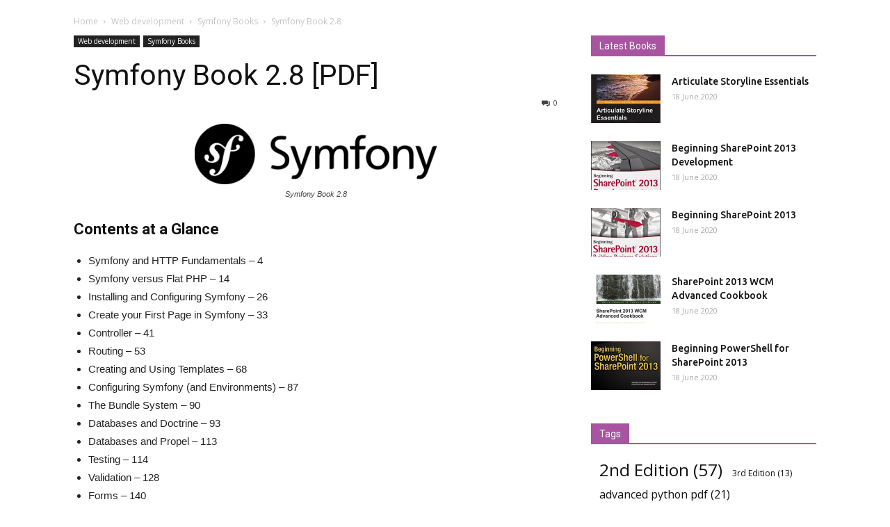

--- FILE ---
content_type: text/html; charset=UTF-8
request_url: https://www.programmer-books.com/symfony-book-2-8-pdf/
body_size: 24438
content:
<!doctype html >
<!--[if IE 8]>    <html class="ie8" lang="en"> <![endif]-->
<!--[if IE 9]>    <html class="ie9" lang="en"> <![endif]-->
<!--[if gt IE 8]><!--> <html lang="en-US"> <!--<![endif]-->
<head>
	<meta name="propeller" content="a5219efb9002ecf687b4399d18782c33">
    <title>Symfony Book 2.8 [PDF] - Programmer Books</title>
    <meta charset="UTF-8" />
    <meta name="viewport" content="width=device-width, initial-scale=1.0">
    <link rel="pingback" href="https://www.programmer-books.com/xmlrpc.php" />
    <meta name='robots' content='max-image-preview:large' />
<meta property="og:image" content="https://i1.wp.com/www.programmer-books.com/wp-content/uploads/2018/08/symfony-book-2.8.png?fit=938%2C234&ssl=1" /><link rel="icon" type="image/png" href="https://www.programmer-books.com/wp-content/uploads/2018/04/programmer-books-favicon-16x16.png">
	<!-- This site is optimized with the Yoast SEO plugin v15.5 - https://yoast.com/wordpress/plugins/seo/ -->
	<meta name="description" content="Symfony is builtto get back to basics: to develop tools that let you develop faster and build more robust applications,while staying out of your way." />
	<meta name="robots" content="index, follow, max-snippet:-1, max-image-preview:large, max-video-preview:-1" />
	<link rel="canonical" href="https://www.programmer-books.com/symfony-book-2-8-pdf/" />
	<meta property="og:locale" content="en_US" />
	<meta property="og:type" content="article" />
	<meta property="og:title" content="Symfony Book 2.8 [PDF] - Programmer Books" />
	<meta property="og:description" content="Symfony is builtto get back to basics: to develop tools that let you develop faster and build more robust applications,while staying out of your way." />
	<meta property="og:url" content="https://www.programmer-books.com/symfony-book-2-8-pdf/" />
	<meta property="og:site_name" content="Programmer Books" />
	<meta property="article:publisher" content="https://www.facebook.com/programmerbooks/" />
	<meta property="article:published_time" content="2018-08-09T08:00:00+00:00" />
	<meta property="article:modified_time" content="2018-12-09T14:26:48+00:00" />
	<meta property="og:image" content="https://i1.wp.com/www.programmer-books.com/wp-content/uploads/2018/08/symfony-book-2.8.png?fit=938%2C234&#038;ssl=1" />
	<meta property="og:image:width" content="938" />
	<meta property="og:image:height" content="234" />
	<meta name="twitter:card" content="summary_large_image" />
	<meta name="twitter:creator" content="@ProgrammerBooks" />
	<meta name="twitter:site" content="@ProgrammerBooks" />
	<meta name="twitter:label1" content="Written by">
	<meta name="twitter:data1" content="Traximus">
	<meta name="twitter:label2" content="Est. reading time">
	<meta name="twitter:data2" content="0 minutes">
	<script type="application/ld+json" class="yoast-schema-graph">{"@context":"https://schema.org","@graph":[{"@type":"WebSite","@id":"https://www.programmer-books.com/#website","url":"https://www.programmer-books.com/","name":"Programmer Books","description":"Programming PDF books  for free","potentialAction":[{"@type":"SearchAction","target":"https://www.programmer-books.com/?s={search_term_string}","query-input":"required name=search_term_string"}],"inLanguage":"en-US"},{"@type":"ImageObject","@id":"https://www.programmer-books.com/symfony-book-2-8-pdf/#primaryimage","inLanguage":"en-US","url":"https://i1.wp.com/www.programmer-books.com/wp-content/uploads/2018/08/symfony-book-2.8.png?fit=938%2C234&ssl=1","width":938,"height":234,"caption":"Symfony Book 2.8"},{"@type":"WebPage","@id":"https://www.programmer-books.com/symfony-book-2-8-pdf/#webpage","url":"https://www.programmer-books.com/symfony-book-2-8-pdf/","name":"Symfony Book 2.8 [PDF] - Programmer Books","isPartOf":{"@id":"https://www.programmer-books.com/#website"},"primaryImageOfPage":{"@id":"https://www.programmer-books.com/symfony-book-2-8-pdf/#primaryimage"},"datePublished":"2018-08-09T08:00:00+00:00","dateModified":"2018-12-09T14:26:48+00:00","author":{"@id":"https://www.programmer-books.com/#/schema/person/bc77dc69c40deb83e312d1945777240f"},"description":"Symfony is builtto get back to basics: to develop tools that let you develop faster and build more robust applications,while staying out of your way.","breadcrumb":{"@id":"https://www.programmer-books.com/symfony-book-2-8-pdf/#breadcrumb"},"inLanguage":"en-US","potentialAction":[{"@type":"ReadAction","target":["https://www.programmer-books.com/symfony-book-2-8-pdf/"]}]},{"@type":"BreadcrumbList","@id":"https://www.programmer-books.com/symfony-book-2-8-pdf/#breadcrumb","itemListElement":[{"@type":"ListItem","position":1,"item":{"@type":"WebPage","@id":"https://www.programmer-books.com/","url":"https://www.programmer-books.com/","name":"Home"}},{"@type":"ListItem","position":2,"item":{"@type":"WebPage","@id":"https://www.programmer-books.com/symfony-book-2-8-pdf/","url":"https://www.programmer-books.com/symfony-book-2-8-pdf/","name":"Symfony Book 2.8 [PDF]"}}]},{"@type":"Person","@id":"https://www.programmer-books.com/#/schema/person/bc77dc69c40deb83e312d1945777240f","name":"Traximus","image":{"@type":"ImageObject","@id":"https://www.programmer-books.com/#personlogo","inLanguage":"en-US","url":"https://secure.gravatar.com/avatar/6afc79eb560e53aad740bd8e3cc054ff?s=96&d=mm&r=g","caption":"Traximus"}}]}</script>
	<!-- / Yoast SEO plugin. -->


<link rel='dns-prefetch' href='//secure.gravatar.com' />
<link rel='dns-prefetch' href='//www.googletagmanager.com' />
<link rel='dns-prefetch' href='//fonts.googleapis.com' />
<link rel='dns-prefetch' href='//s.w.org' />
<link rel='dns-prefetch' href='//v0.wordpress.com' />
<link rel='dns-prefetch' href='//i0.wp.com' />
<link rel='dns-prefetch' href='//i1.wp.com' />
<link rel='dns-prefetch' href='//i2.wp.com' />
<link rel='dns-prefetch' href='//c0.wp.com' />
<link rel="alternate" type="application/rss+xml" title="Programmer Books &raquo; Feed" href="https://www.programmer-books.com/feed/" />
<link rel="alternate" type="application/rss+xml" title="Programmer Books &raquo; Comments Feed" href="https://www.programmer-books.com/comments/feed/" />
<link rel="alternate" type="application/rss+xml" title="Programmer Books &raquo; Symfony Book 2.8 [PDF] Comments Feed" href="https://www.programmer-books.com/symfony-book-2-8-pdf/feed/" />
<!-- This site uses the Google Analytics by ExactMetrics plugin v6.4.0 - Using Analytics tracking - https://www.exactmetrics.com/ -->
<script type="text/javascript" data-cfasync="false">
    (window.gaDevIds=window.gaDevIds||[]).push("dNDMyYj");
	var em_version         = '6.4.0';
	var em_track_user      = true;
	var em_no_track_reason = '';
	
	var disableStr = 'ga-disable-UA-50292211-1';

	/* Function to detect opted out users */
	function __gaTrackerIsOptedOut() {
		return document.cookie.indexOf(disableStr + '=true') > -1;
	}

	/* Disable tracking if the opt-out cookie exists. */
	if ( __gaTrackerIsOptedOut() ) {
		window[disableStr] = true;
	}

	/* Opt-out function */
	function __gaTrackerOptout() {
	  document.cookie = disableStr + '=true; expires=Thu, 31 Dec 2099 23:59:59 UTC; path=/';
	  window[disableStr] = true;
	}

	if ( 'undefined' === typeof gaOptout ) {
		function gaOptout() {
			__gaTrackerOptout();
		}
	}
	
	if ( em_track_user ) {
		(function(i,s,o,g,r,a,m){i['GoogleAnalyticsObject']=r;i[r]=i[r]||function(){
			(i[r].q=i[r].q||[]).push(arguments)},i[r].l=1*new Date();a=s.createElement(o),
			m=s.getElementsByTagName(o)[0];a.async=1;a.src=g;m.parentNode.insertBefore(a,m)
		})(window,document,'script','//www.google-analytics.com/analytics.js','__gaTracker');

window.ga = __gaTracker;		__gaTracker('create', 'UA-50292211-1', 'auto');
		__gaTracker('set', 'forceSSL', true);
		__gaTracker('send','pageview');
		__gaTracker( function() { window.ga = __gaTracker; } );
	} else {
		console.log( "" );
		(function() {
			/* https://developers.google.com/analytics/devguides/collection/analyticsjs/ */
			var noopfn = function() {
				return null;
			};
			var noopnullfn = function() {
				return null;
			};
			var Tracker = function() {
				return null;
			};
			var p = Tracker.prototype;
			p.get = noopfn;
			p.set = noopfn;
			p.send = noopfn;
			var __gaTracker = function() {
				var len = arguments.length;
				if ( len === 0 ) {
					return;
				}
				var f = arguments[len-1];
				if ( typeof f !== 'object' || f === null || typeof f.hitCallback !== 'function' ) {
					console.log( 'Not running function __gaTracker(' + arguments[0] + " ....) because you are not being tracked. " + em_no_track_reason );
					return;
				}
				try {
					f.hitCallback();
				} catch (ex) {

				}
			};
			__gaTracker.create = function() {
				return new Tracker();
			};
			__gaTracker.getByName = noopnullfn;
			__gaTracker.getAll = function() {
				return [];
			};
			__gaTracker.remove = noopfn;
			window['__gaTracker'] = __gaTracker;
			window.ga = __gaTracker;		})();
		}
</script>
<!-- / Google Analytics by ExactMetrics -->
<script type="text/javascript">
window._wpemojiSettings = {"baseUrl":"https:\/\/s.w.org\/images\/core\/emoji\/13.1.0\/72x72\/","ext":".png","svgUrl":"https:\/\/s.w.org\/images\/core\/emoji\/13.1.0\/svg\/","svgExt":".svg","source":{"concatemoji":"https:\/\/www.programmer-books.com\/wp-includes\/js\/wp-emoji-release.min.js?ver=5.9.12"}};
/*! This file is auto-generated */
!function(e,a,t){var n,r,o,i=a.createElement("canvas"),p=i.getContext&&i.getContext("2d");function s(e,t){var a=String.fromCharCode;p.clearRect(0,0,i.width,i.height),p.fillText(a.apply(this,e),0,0);e=i.toDataURL();return p.clearRect(0,0,i.width,i.height),p.fillText(a.apply(this,t),0,0),e===i.toDataURL()}function c(e){var t=a.createElement("script");t.src=e,t.defer=t.type="text/javascript",a.getElementsByTagName("head")[0].appendChild(t)}for(o=Array("flag","emoji"),t.supports={everything:!0,everythingExceptFlag:!0},r=0;r<o.length;r++)t.supports[o[r]]=function(e){if(!p||!p.fillText)return!1;switch(p.textBaseline="top",p.font="600 32px Arial",e){case"flag":return s([127987,65039,8205,9895,65039],[127987,65039,8203,9895,65039])?!1:!s([55356,56826,55356,56819],[55356,56826,8203,55356,56819])&&!s([55356,57332,56128,56423,56128,56418,56128,56421,56128,56430,56128,56423,56128,56447],[55356,57332,8203,56128,56423,8203,56128,56418,8203,56128,56421,8203,56128,56430,8203,56128,56423,8203,56128,56447]);case"emoji":return!s([10084,65039,8205,55357,56613],[10084,65039,8203,55357,56613])}return!1}(o[r]),t.supports.everything=t.supports.everything&&t.supports[o[r]],"flag"!==o[r]&&(t.supports.everythingExceptFlag=t.supports.everythingExceptFlag&&t.supports[o[r]]);t.supports.everythingExceptFlag=t.supports.everythingExceptFlag&&!t.supports.flag,t.DOMReady=!1,t.readyCallback=function(){t.DOMReady=!0},t.supports.everything||(n=function(){t.readyCallback()},a.addEventListener?(a.addEventListener("DOMContentLoaded",n,!1),e.addEventListener("load",n,!1)):(e.attachEvent("onload",n),a.attachEvent("onreadystatechange",function(){"complete"===a.readyState&&t.readyCallback()})),(n=t.source||{}).concatemoji?c(n.concatemoji):n.wpemoji&&n.twemoji&&(c(n.twemoji),c(n.wpemoji)))}(window,document,window._wpemojiSettings);
</script>
<style type="text/css">
img.wp-smiley,
img.emoji {
	display: inline !important;
	border: none !important;
	box-shadow: none !important;
	height: 1em !important;
	width: 1em !important;
	margin: 0 0.07em !important;
	vertical-align: -0.1em !important;
	background: none !important;
	padding: 0 !important;
}
</style>
	<link rel='stylesheet' id='wp-block-library-css'  href='https://c0.wp.com/c/5.9.12/wp-includes/css/dist/block-library/style.min.css' type='text/css' media='all' />
<style id='wp-block-library-inline-css' type='text/css'>
.has-text-align-justify{text-align:justify;}
</style>
<style id='global-styles-inline-css' type='text/css'>
body{--wp--preset--color--black: #000000;--wp--preset--color--cyan-bluish-gray: #abb8c3;--wp--preset--color--white: #ffffff;--wp--preset--color--pale-pink: #f78da7;--wp--preset--color--vivid-red: #cf2e2e;--wp--preset--color--luminous-vivid-orange: #ff6900;--wp--preset--color--luminous-vivid-amber: #fcb900;--wp--preset--color--light-green-cyan: #7bdcb5;--wp--preset--color--vivid-green-cyan: #00d084;--wp--preset--color--pale-cyan-blue: #8ed1fc;--wp--preset--color--vivid-cyan-blue: #0693e3;--wp--preset--color--vivid-purple: #9b51e0;--wp--preset--gradient--vivid-cyan-blue-to-vivid-purple: linear-gradient(135deg,rgba(6,147,227,1) 0%,rgb(155,81,224) 100%);--wp--preset--gradient--light-green-cyan-to-vivid-green-cyan: linear-gradient(135deg,rgb(122,220,180) 0%,rgb(0,208,130) 100%);--wp--preset--gradient--luminous-vivid-amber-to-luminous-vivid-orange: linear-gradient(135deg,rgba(252,185,0,1) 0%,rgba(255,105,0,1) 100%);--wp--preset--gradient--luminous-vivid-orange-to-vivid-red: linear-gradient(135deg,rgba(255,105,0,1) 0%,rgb(207,46,46) 100%);--wp--preset--gradient--very-light-gray-to-cyan-bluish-gray: linear-gradient(135deg,rgb(238,238,238) 0%,rgb(169,184,195) 100%);--wp--preset--gradient--cool-to-warm-spectrum: linear-gradient(135deg,rgb(74,234,220) 0%,rgb(151,120,209) 20%,rgb(207,42,186) 40%,rgb(238,44,130) 60%,rgb(251,105,98) 80%,rgb(254,248,76) 100%);--wp--preset--gradient--blush-light-purple: linear-gradient(135deg,rgb(255,206,236) 0%,rgb(152,150,240) 100%);--wp--preset--gradient--blush-bordeaux: linear-gradient(135deg,rgb(254,205,165) 0%,rgb(254,45,45) 50%,rgb(107,0,62) 100%);--wp--preset--gradient--luminous-dusk: linear-gradient(135deg,rgb(255,203,112) 0%,rgb(199,81,192) 50%,rgb(65,88,208) 100%);--wp--preset--gradient--pale-ocean: linear-gradient(135deg,rgb(255,245,203) 0%,rgb(182,227,212) 50%,rgb(51,167,181) 100%);--wp--preset--gradient--electric-grass: linear-gradient(135deg,rgb(202,248,128) 0%,rgb(113,206,126) 100%);--wp--preset--gradient--midnight: linear-gradient(135deg,rgb(2,3,129) 0%,rgb(40,116,252) 100%);--wp--preset--duotone--dark-grayscale: url('#wp-duotone-dark-grayscale');--wp--preset--duotone--grayscale: url('#wp-duotone-grayscale');--wp--preset--duotone--purple-yellow: url('#wp-duotone-purple-yellow');--wp--preset--duotone--blue-red: url('#wp-duotone-blue-red');--wp--preset--duotone--midnight: url('#wp-duotone-midnight');--wp--preset--duotone--magenta-yellow: url('#wp-duotone-magenta-yellow');--wp--preset--duotone--purple-green: url('#wp-duotone-purple-green');--wp--preset--duotone--blue-orange: url('#wp-duotone-blue-orange');--wp--preset--font-size--small: 13px;--wp--preset--font-size--medium: 20px;--wp--preset--font-size--large: 36px;--wp--preset--font-size--x-large: 42px;}.has-black-color{color: var(--wp--preset--color--black) !important;}.has-cyan-bluish-gray-color{color: var(--wp--preset--color--cyan-bluish-gray) !important;}.has-white-color{color: var(--wp--preset--color--white) !important;}.has-pale-pink-color{color: var(--wp--preset--color--pale-pink) !important;}.has-vivid-red-color{color: var(--wp--preset--color--vivid-red) !important;}.has-luminous-vivid-orange-color{color: var(--wp--preset--color--luminous-vivid-orange) !important;}.has-luminous-vivid-amber-color{color: var(--wp--preset--color--luminous-vivid-amber) !important;}.has-light-green-cyan-color{color: var(--wp--preset--color--light-green-cyan) !important;}.has-vivid-green-cyan-color{color: var(--wp--preset--color--vivid-green-cyan) !important;}.has-pale-cyan-blue-color{color: var(--wp--preset--color--pale-cyan-blue) !important;}.has-vivid-cyan-blue-color{color: var(--wp--preset--color--vivid-cyan-blue) !important;}.has-vivid-purple-color{color: var(--wp--preset--color--vivid-purple) !important;}.has-black-background-color{background-color: var(--wp--preset--color--black) !important;}.has-cyan-bluish-gray-background-color{background-color: var(--wp--preset--color--cyan-bluish-gray) !important;}.has-white-background-color{background-color: var(--wp--preset--color--white) !important;}.has-pale-pink-background-color{background-color: var(--wp--preset--color--pale-pink) !important;}.has-vivid-red-background-color{background-color: var(--wp--preset--color--vivid-red) !important;}.has-luminous-vivid-orange-background-color{background-color: var(--wp--preset--color--luminous-vivid-orange) !important;}.has-luminous-vivid-amber-background-color{background-color: var(--wp--preset--color--luminous-vivid-amber) !important;}.has-light-green-cyan-background-color{background-color: var(--wp--preset--color--light-green-cyan) !important;}.has-vivid-green-cyan-background-color{background-color: var(--wp--preset--color--vivid-green-cyan) !important;}.has-pale-cyan-blue-background-color{background-color: var(--wp--preset--color--pale-cyan-blue) !important;}.has-vivid-cyan-blue-background-color{background-color: var(--wp--preset--color--vivid-cyan-blue) !important;}.has-vivid-purple-background-color{background-color: var(--wp--preset--color--vivid-purple) !important;}.has-black-border-color{border-color: var(--wp--preset--color--black) !important;}.has-cyan-bluish-gray-border-color{border-color: var(--wp--preset--color--cyan-bluish-gray) !important;}.has-white-border-color{border-color: var(--wp--preset--color--white) !important;}.has-pale-pink-border-color{border-color: var(--wp--preset--color--pale-pink) !important;}.has-vivid-red-border-color{border-color: var(--wp--preset--color--vivid-red) !important;}.has-luminous-vivid-orange-border-color{border-color: var(--wp--preset--color--luminous-vivid-orange) !important;}.has-luminous-vivid-amber-border-color{border-color: var(--wp--preset--color--luminous-vivid-amber) !important;}.has-light-green-cyan-border-color{border-color: var(--wp--preset--color--light-green-cyan) !important;}.has-vivid-green-cyan-border-color{border-color: var(--wp--preset--color--vivid-green-cyan) !important;}.has-pale-cyan-blue-border-color{border-color: var(--wp--preset--color--pale-cyan-blue) !important;}.has-vivid-cyan-blue-border-color{border-color: var(--wp--preset--color--vivid-cyan-blue) !important;}.has-vivid-purple-border-color{border-color: var(--wp--preset--color--vivid-purple) !important;}.has-vivid-cyan-blue-to-vivid-purple-gradient-background{background: var(--wp--preset--gradient--vivid-cyan-blue-to-vivid-purple) !important;}.has-light-green-cyan-to-vivid-green-cyan-gradient-background{background: var(--wp--preset--gradient--light-green-cyan-to-vivid-green-cyan) !important;}.has-luminous-vivid-amber-to-luminous-vivid-orange-gradient-background{background: var(--wp--preset--gradient--luminous-vivid-amber-to-luminous-vivid-orange) !important;}.has-luminous-vivid-orange-to-vivid-red-gradient-background{background: var(--wp--preset--gradient--luminous-vivid-orange-to-vivid-red) !important;}.has-very-light-gray-to-cyan-bluish-gray-gradient-background{background: var(--wp--preset--gradient--very-light-gray-to-cyan-bluish-gray) !important;}.has-cool-to-warm-spectrum-gradient-background{background: var(--wp--preset--gradient--cool-to-warm-spectrum) !important;}.has-blush-light-purple-gradient-background{background: var(--wp--preset--gradient--blush-light-purple) !important;}.has-blush-bordeaux-gradient-background{background: var(--wp--preset--gradient--blush-bordeaux) !important;}.has-luminous-dusk-gradient-background{background: var(--wp--preset--gradient--luminous-dusk) !important;}.has-pale-ocean-gradient-background{background: var(--wp--preset--gradient--pale-ocean) !important;}.has-electric-grass-gradient-background{background: var(--wp--preset--gradient--electric-grass) !important;}.has-midnight-gradient-background{background: var(--wp--preset--gradient--midnight) !important;}.has-small-font-size{font-size: var(--wp--preset--font-size--small) !important;}.has-medium-font-size{font-size: var(--wp--preset--font-size--medium) !important;}.has-large-font-size{font-size: var(--wp--preset--font-size--large) !important;}.has-x-large-font-size{font-size: var(--wp--preset--font-size--x-large) !important;}
</style>
<link rel='stylesheet' id='confirm.min-css'  href='https://www.programmer-books.com/wp-content/plugins/dh-anti-adblocker/assets/css/jquery-confirm.min.css?ver=26.1768670660' type='text/css' media='all' />
<link rel='stylesheet' id='s_pdf_styles-css'  href='https://www.programmer-books.com/wp-content/plugins/simple-pdf-viewer/css/style.css?ver=5.9.12' type='text/css' media='all' />
<link rel='stylesheet' id='exactmetrics-popular-posts-style-css'  href='https://www.programmer-books.com/wp-content/plugins/google-analytics-dashboard-for-wp/assets/css/frontend.min.css?ver=6.4.0' type='text/css' media='all' />
<link crossorigin="anonymous" rel='stylesheet' id='google-fonts-style-css'  href='https://fonts.googleapis.com/css?family=Montserrat%3A400%2C300%2C500%2C600%2C700%7CUbuntu%3A400%2C300%2C500%2C600%2C700%7COpen+Sans%3A300italic%2C400%2C400italic%2C600%2C600italic%2C700%2C300%2C500%7CRoboto%3A300%2C400%2C400italic%2C500%2C500italic%2C700%2C900%2C600&#038;ver=9.2' type='text/css' media='all' />
<link rel='stylesheet' id='td-theme-css'  href='https://www.programmer-books.com/wp-content/themes/Newspaper/style.css?ver=9.2' type='text/css' media='all' />
<link rel='stylesheet' id='td-theme-demo-style-css'  href='https://www.programmer-books.com/wp-content/themes/Newspaper/includes/demos/fast/demo_style.css?ver=9.2' type='text/css' media='all' />
<link rel='stylesheet' id='social-logos-css'  href='https://c0.wp.com/p/jetpack/9.2.4/_inc/social-logos/social-logos.min.css' type='text/css' media='all' />
<link rel='stylesheet' id='jetpack_css-css'  href='https://c0.wp.com/p/jetpack/9.2.4/css/jetpack.css' type='text/css' media='all' />
<script type='text/javascript' id='exactmetrics-frontend-script-js-extra'>
/* <![CDATA[ */
var exactmetrics_frontend = {"js_events_tracking":"true","download_extensions":"zip,mp3,mpeg,pdf,docx,pptx,xlsx,rar","inbound_paths":"[{\"path\":\"\\\/go\\\/\",\"label\":\"affiliate\"},{\"path\":\"\\\/recommend\\\/\",\"label\":\"affiliate\"}]","home_url":"https:\/\/www.programmer-books.com","hash_tracking":"false"};
/* ]]> */
</script>
<script type='text/javascript' src='https://www.programmer-books.com/wp-content/plugins/google-analytics-dashboard-for-wp/assets/js/frontend.min.js?ver=6.4.0' id='exactmetrics-frontend-script-js'></script>
<script type='text/javascript' src='https://c0.wp.com/c/5.9.12/wp-includes/js/jquery/jquery.min.js' id='jquery-core-js'></script>
<script type='text/javascript' src='https://c0.wp.com/c/5.9.12/wp-includes/js/jquery/jquery-migrate.min.js' id='jquery-migrate-js'></script>
<script type='text/javascript' src='https://www.programmer-books.com/wp-content/plugins/dh-anti-adblocker/assets/js/jquery-confirm.min.js?ver=26.1768670660' id='confirm.min-js'></script>
<script type='text/javascript' src='https://www.programmer-books.com/wp-content/plugins/dh-anti-adblocker/assets/js/prebid-ads.js?ver=26.1768670660' id='prebid-ads-js'></script>
<script type='text/javascript' src='https://www.programmer-books.com/wp-content/plugins/simple-pdf-viewer/js/main.js?ver=5.9.12' id='s_pdf_scripts-js'></script>
<script type='text/javascript' src='https://www.googletagmanager.com/gtag/js?id=UA-50292211-3' id='google_gtagjs-js' async></script>
<script type='text/javascript' id='google_gtagjs-js-after'>
window.dataLayer = window.dataLayer || [];function gtag(){dataLayer.push(arguments);}
gtag('set', 'linker', {"domains":["www.programmer-books.com"]} );
gtag('js', new Date());
gtag('set', 'developer_id.dZTNiMT', true);
gtag('config', 'UA-50292211-3', {"anonymize_ip":true} );
</script>
<link rel="https://api.w.org/" href="https://www.programmer-books.com/wp-json/" /><link rel="alternate" type="application/json" href="https://www.programmer-books.com/wp-json/wp/v2/posts/1361" /><link rel="EditURI" type="application/rsd+xml" title="RSD" href="https://www.programmer-books.com/xmlrpc.php?rsd" />
<link rel="wlwmanifest" type="application/wlwmanifest+xml" href="https://www.programmer-books.com/wp-includes/wlwmanifest.xml" /> 
<meta name="generator" content="WordPress 5.9.12" />
<link rel='shortlink' href='https://www.programmer-books.com/?p=1361' />
<link rel="alternate" type="application/json+oembed" href="https://www.programmer-books.com/wp-json/oembed/1.0/embed?url=https%3A%2F%2Fwww.programmer-books.com%2Fsymfony-book-2-8-pdf%2F" />
<link rel="alternate" type="text/xml+oembed" href="https://www.programmer-books.com/wp-json/oembed/1.0/embed?url=https%3A%2F%2Fwww.programmer-books.com%2Fsymfony-book-2-8-pdf%2F&#038;format=xml" />
			<style>
				.jconfirm-ed733e131a37d8c0ca52 .jconfirm-bg {
					background-color: #555555 !important;	opacity: .85 !important;				}
				.jconfirm.jconfirm-ed733e131a37d8c0ca52 .jconfirm-box {
					background: #ffffff !important;					color: #000000 !important;					border-radius: 4px !important;
					position: relative !important;
					outline: none !important;
					padding: 15px 15px 0 !important;
					overflow: hidden !important;
					margin-left: auto !important;
					margin-right: auto !important;
					z-index: 999999999 !important;
				}
				.jconfirm.jconfirm-ed733e131a37d8c0ca52 .jconfirm-title-c {
					font-weight: bold !important;
				}
				.jconfirm.jconfirm-ed733e131a37d8c0ca52 .jconfirm-content p {
					margin: 0px auto !important;					
				}
				.jconfirm.jconfirm-ed733e131a37d8c0ca52 .jconfirm-content-pane {
					height: auto !important;
					max-height: auto !important;
				}
				.jconfirm.jconfirm-ed733e131a37d8c0ca52 .jconfirm-box div.jconfirm-content-pane {
					margin-bottom: 0px !important;
				}
									.jconfirm.jconfirm-ed733e131a37d8c0ca52 .jconfirm-buttons button {
						display: none !important;
						width: 0px !important;
						height: 0px !important;
					}
								.jconfirm-ed733e131a37d8c0ca52 .dh-showing-credit {
					content: '';
					top: 0px !important;
					right: 0px !important;
					position: absolute !important;
					background-image: url("https://www.programmer-books.com/wp-content/plugins/dh-anti-adblocker/assets/img/dh.png") !important;
					background-color: transparent !important;
					background-repeat: no-repeat !important;
					font-size: 0px !important;
					border: none !important;
					height: 16px !important;
					width: 16px !important;
					z-index: 999999999 !important;
				}
				</style>
			<meta name="generator" content="Site Kit by Google 1.23.0" /><style type='text/css'>img#wpstats{display:none}</style><!--[if lt IE 9]><script src="https://cdnjs.cloudflare.com/ajax/libs/html5shiv/3.7.3/html5shiv.js"></script><![endif]-->
    			<style type="text/css">
				/* If html does not have either class, do not show lazy loaded images. */
				html:not( .jetpack-lazy-images-js-enabled ):not( .js ) .jetpack-lazy-image {
					display: none;
				}
			</style>
			<script>
				document.documentElement.classList.add(
					'jetpack-lazy-images-js-enabled'
				);
			</script>
		<link rel="amphtml" href="https://www.programmer-books.com/symfony-book-2-8-pdf/amp/"><script async src="//pagead2.googlesyndication.com/pagead/js/adsbygoogle.js"></script><script>(adsbygoogle = window.adsbygoogle || []).push({"google_ad_client":"ca-pub-3516730915321234","enable_page_level_ads":true,"tag_partner":"site_kit"});</script>
<!-- JS generated by theme -->

<script>
    
    

	    var tdBlocksArray = []; //here we store all the items for the current page

	    //td_block class - each ajax block uses a object of this class for requests
	    function tdBlock() {
		    this.id = '';
		    this.block_type = 1; //block type id (1-234 etc)
		    this.atts = '';
		    this.td_column_number = '';
		    this.td_current_page = 1; //
		    this.post_count = 0; //from wp
		    this.found_posts = 0; //from wp
		    this.max_num_pages = 0; //from wp
		    this.td_filter_value = ''; //current live filter value
		    this.is_ajax_running = false;
		    this.td_user_action = ''; // load more or infinite loader (used by the animation)
		    this.header_color = '';
		    this.ajax_pagination_infinite_stop = ''; //show load more at page x
	    }


        // td_js_generator - mini detector
        (function(){
            var htmlTag = document.getElementsByTagName("html")[0];

	        if ( navigator.userAgent.indexOf("MSIE 10.0") > -1 ) {
                htmlTag.className += ' ie10';
            }

            if ( !!navigator.userAgent.match(/Trident.*rv\:11\./) ) {
                htmlTag.className += ' ie11';
            }

	        if ( navigator.userAgent.indexOf("Edge") > -1 ) {
                htmlTag.className += ' ieEdge';
            }

            if ( /(iPad|iPhone|iPod)/g.test(navigator.userAgent) ) {
                htmlTag.className += ' td-md-is-ios';
            }

            var user_agent = navigator.userAgent.toLowerCase();
            if ( user_agent.indexOf("android") > -1 ) {
                htmlTag.className += ' td-md-is-android';
            }

            if ( -1 !== navigator.userAgent.indexOf('Mac OS X')  ) {
                htmlTag.className += ' td-md-is-os-x';
            }

            if ( /chrom(e|ium)/.test(navigator.userAgent.toLowerCase()) ) {
               htmlTag.className += ' td-md-is-chrome';
            }

            if ( -1 !== navigator.userAgent.indexOf('Firefox') ) {
                htmlTag.className += ' td-md-is-firefox';
            }

            if ( -1 !== navigator.userAgent.indexOf('Safari') && -1 === navigator.userAgent.indexOf('Chrome') ) {
                htmlTag.className += ' td-md-is-safari';
            }

            if( -1 !== navigator.userAgent.indexOf('IEMobile') ){
                htmlTag.className += ' td-md-is-iemobile';
            }

        })();




        var tdLocalCache = {};

        ( function () {
            "use strict";

            tdLocalCache = {
                data: {},
                remove: function (resource_id) {
                    delete tdLocalCache.data[resource_id];
                },
                exist: function (resource_id) {
                    return tdLocalCache.data.hasOwnProperty(resource_id) && tdLocalCache.data[resource_id] !== null;
                },
                get: function (resource_id) {
                    return tdLocalCache.data[resource_id];
                },
                set: function (resource_id, cachedData) {
                    tdLocalCache.remove(resource_id);
                    tdLocalCache.data[resource_id] = cachedData;
                }
            };
        })();

    
    
var td_viewport_interval_list=[{"limitBottom":767,"sidebarWidth":228},{"limitBottom":1018,"sidebarWidth":300},{"limitBottom":1140,"sidebarWidth":324}];
var td_ajax_url="https:\/\/www.programmer-books.com\/wp-admin\/admin-ajax.php?td_theme_name=Newspaper&v=9.2";
var td_get_template_directory_uri="https:\/\/www.programmer-books.com\/wp-content\/themes\/Newspaper";
var tds_snap_menu="smart_snap_always";
var tds_logo_on_sticky="show_header_logo";
var tds_header_style="tdm_header_style_2";
var td_please_wait="Please wait...";
var td_email_user_pass_incorrect="User or password incorrect!";
var td_email_user_incorrect="Email or username incorrect!";
var td_email_incorrect="Email incorrect!";
var tds_more_articles_on_post_enable="";
var tds_more_articles_on_post_time_to_wait="";
var tds_more_articles_on_post_pages_distance_from_top=0;
var tds_theme_color_site_wide="#a854a1";
var tds_smart_sidebar="";
var tdThemeName="Newspaper";
var td_magnific_popup_translation_tPrev="Previous (Left arrow key)";
var td_magnific_popup_translation_tNext="Next (Right arrow key)";
var td_magnific_popup_translation_tCounter="%curr% of %total%";
var td_magnific_popup_translation_ajax_tError="The content from %url% could not be loaded.";
var td_magnific_popup_translation_image_tError="The image #%curr% could not be loaded.";
var tdDateNamesI18n={"month_names":["January","February","March","April","May","June","July","August","September","October","November","December"],"month_names_short":["Jan","Feb","Mar","Apr","May","Jun","Jul","Aug","Sep","Oct","Nov","Dec"],"day_names":["Sunday","Monday","Tuesday","Wednesday","Thursday","Friday","Saturday"],"day_names_short":["Sun","Mon","Tue","Wed","Thu","Fri","Sat"]};
var td_ad_background_click_link="";
var td_ad_background_click_target="";
</script>

<!-- Global site tag (gtag.js) - Google Analytics -->
<script async src="https://www.googletagmanager.com/gtag/js?id=UA-50292211-3"></script>
<script>
  window.dataLayer = window.dataLayer || [];
  function gtag(){dataLayer.push(arguments);}
  gtag('js', new Date());

  gtag('config', 'UA-50292211-3');
</script>


<script type="application/ld+json">
    {
        "@context": "http://schema.org",
        "@type": "BreadcrumbList",
        "itemListElement": [
            {
                "@type": "ListItem",
                "position": 1,
                "item": {
                    "@type": "WebSite",
                    "@id": "https://www.programmer-books.com/",
                    "name": "Home"
                }
            },
            {
                "@type": "ListItem",
                "position": 2,
                    "item": {
                    "@type": "WebPage",
                    "@id": "https://www.programmer-books.com/category/web-development-programming-languages/",
                    "name": "Web development"
                }
            }
            ,{
                "@type": "ListItem",
                "position": 3,
                    "item": {
                    "@type": "WebPage",
                    "@id": "https://www.programmer-books.com/category/web-development-programming-languages/symfony-books/",
                    "name": "Symfony Books"                                
                }
            }
            ,{
                "@type": "ListItem",
                "position": 4,
                    "item": {
                    "@type": "WebPage",
                    "@id": "https://www.programmer-books.com/symfony-book-2-8-pdf/",
                    "name": "Symfony Book 2.8 "                                
                }
            }    
        ]
    }
</script>
<link rel="icon" href="https://i1.wp.com/www.programmer-books.com/wp-content/uploads/2018/04/programmer-books-favicon-16x16.png?fit=16%2C16&#038;ssl=1" sizes="32x32" />
<link rel="icon" href="https://i1.wp.com/www.programmer-books.com/wp-content/uploads/2018/04/programmer-books-favicon-16x16.png?fit=16%2C16&#038;ssl=1" sizes="192x192" />
<link rel="apple-touch-icon" href="https://i1.wp.com/www.programmer-books.com/wp-content/uploads/2018/04/programmer-books-favicon-16x16.png?fit=16%2C16&#038;ssl=1" />
<meta name="msapplication-TileImage" content="https://i1.wp.com/www.programmer-books.com/wp-content/uploads/2018/04/programmer-books-favicon-16x16.png?fit=16%2C16&#038;ssl=1" />
</head>

<body class="post-template-default single single-post postid-1361 single-format-standard symfony-book-2-8-pdf global-block-template-1 td-fast-news white-menu td-full-layout" itemscope="itemscope" itemtype="https://schema.org/WebPage">

        <div class="td-scroll-up"><i class="td-icon-menu-up"></i></div>
    
    <div class="td-menu-background"></div>
<div id="td-mobile-nav">
    <div class="td-mobile-container">
        <!-- mobile menu top section -->
        <div class="td-menu-socials-wrap">
            <!-- socials -->
            <div class="td-menu-socials">
                
        <span class="td-social-icon-wrap">
            <a target="_blank" href="https://www.facebook.com/programmerbooks/" title="Facebook">
                <i class="td-icon-font td-icon-facebook"></i>
            </a>
        </span>
        <span class="td-social-icon-wrap">
            <a target="_blank" href="https://www.reddit.com/r/ProgrammerBooks/" title="Reddit">
                <i class="td-icon-font td-icon-reddit"></i>
            </a>
        </span>
        <span class="td-social-icon-wrap">
            <a target="_blank" href="https://programmerbooks.tumblr.com" title="Tumblr">
                <i class="td-icon-font td-icon-tumblr"></i>
            </a>
        </span>
        <span class="td-social-icon-wrap">
            <a target="_blank" href="https://twitter.com/ProgrammerBooks" title="Twitter">
                <i class="td-icon-font td-icon-twitter"></i>
            </a>
        </span>            </div>
            <!-- close button -->
            <div class="td-mobile-close">
                <a href="#"><i class="td-icon-close-mobile"></i></a>
            </div>
        </div>

        <!-- login section -->
        
        <!-- menu section -->
        <div class="td-mobile-content">
            <div class="menu-main-menu-container"><ul id="menu-main-menu" class="td-mobile-main-menu"><li id="menu-item-2611" class="menu-item menu-item-type-custom menu-item-object-custom menu-item-has-children menu-item-first menu-item-2611"><a href="#">Dev Books<i class="td-icon-menu-right td-element-after"></i></a>
<ul class="sub-menu">
	<li id="menu-item-2612" class="menu-item menu-item-type-taxonomy menu-item-object-category current-post-ancestor menu-item-has-children menu-item-2612"><a href="https://www.programmer-books.com/category/web-development-programming-languages/">Web development<i class="td-icon-menu-right td-element-after"></i></a>
	<ul class="sub-menu">
		<li id="menu-item-2814" class="menu-item menu-item-type-taxonomy menu-item-object-category menu-item-2814"><a href="https://www.programmer-books.com/category/web-development-programming-languages/angular-books/">Angular Books</a></li>
		<li id="menu-item-2815" class="menu-item menu-item-type-taxonomy menu-item-object-category menu-item-2815"><a href="https://www.programmer-books.com/category/web-development-programming-languages/css3-language/">CSS3 Language</a></li>
		<li id="menu-item-2817" class="menu-item menu-item-type-taxonomy menu-item-object-category menu-item-2817"><a href="https://www.programmer-books.com/category/web-development-programming-languages/html5-language/">HTML5 Language</a></li>
		<li id="menu-item-2818" class="menu-item menu-item-type-taxonomy menu-item-object-category menu-item-2818"><a href="https://www.programmer-books.com/category/web-development-programming-languages/jquery-books/">JQuery Books</a></li>
		<li id="menu-item-2819" class="menu-item menu-item-type-taxonomy menu-item-object-category menu-item-2819"><a href="https://www.programmer-books.com/category/web-development-programming-languages/laravel-books/">Laravel Books</a></li>
		<li id="menu-item-2821" class="menu-item menu-item-type-taxonomy menu-item-object-category menu-item-2821"><a href="https://www.programmer-books.com/category/web-development-programming-languages/reactjs-books/">Reactjs Books</a></li>
		<li id="menu-item-2820" class="menu-item menu-item-type-taxonomy menu-item-object-category menu-item-2820"><a href="https://www.programmer-books.com/category/web-development-programming-languages/nodejs-books/">NodeJs Books</a></li>
		<li id="menu-item-2828" class="menu-item menu-item-type-taxonomy menu-item-object-category menu-item-2828"><a href="https://www.programmer-books.com/category/web-development-programming-languages/sails-js-books/">Sails.js Books</a></li>
		<li id="menu-item-2830" class="menu-item menu-item-type-taxonomy menu-item-object-category menu-item-2830"><a href="https://www.programmer-books.com/category/web-development-programming-languages/typescript-books/">TypeScript Books</a></li>
		<li id="menu-item-2831" class="menu-item menu-item-type-taxonomy menu-item-object-category menu-item-2831"><a href="https://www.programmer-books.com/category/web-development-programming-languages/vue-js-books/">Vue.Js Books</a></li>
		<li id="menu-item-2829" class="menu-item menu-item-type-taxonomy menu-item-object-category current-post-ancestor current-menu-parent current-post-parent menu-item-2829"><a href="https://www.programmer-books.com/category/web-development-programming-languages/symfony-books/">Symfony Books</a></li>
		<li id="menu-item-2816" class="menu-item menu-item-type-taxonomy menu-item-object-category menu-item-2816"><a href="https://www.programmer-books.com/category/web-development-programming-languages/github-books/">Github Books</a></li>
	</ul>
</li>
	<li id="menu-item-2613" class="menu-item menu-item-type-taxonomy menu-item-object-category menu-item-has-children menu-item-2613"><a href="https://www.programmer-books.com/category/software-development-languages/">Software Development<i class="td-icon-menu-right td-element-after"></i></a>
	<ul class="sub-menu">
		<li id="menu-item-3916" class="menu-item menu-item-type-taxonomy menu-item-object-category menu-item-3916"><a href="https://www.programmer-books.com/category/software-development-languages/python-language/">Python Language</a></li>
		<li id="menu-item-7455" class="menu-item menu-item-type-taxonomy menu-item-object-category menu-item-7455"><a href="https://www.programmer-books.com/category/software-development-languages/java-language/">Java Language</a></li>
		<li id="menu-item-2802" class="menu-item menu-item-type-taxonomy menu-item-object-category menu-item-2802"><a href="https://www.programmer-books.com/category/software-development-languages/net-language/">.NET language</a></li>
		<li id="menu-item-2803" class="menu-item menu-item-type-taxonomy menu-item-object-category menu-item-2803"><a href="https://www.programmer-books.com/category/software-development-languages/c-language/">C Language</a></li>
		<li id="menu-item-2804" class="menu-item menu-item-type-taxonomy menu-item-object-category menu-item-2804"><a href="https://www.programmer-books.com/category/software-development-languages/c-plus-plus-language/">C++ Language</a></li>
		<li id="menu-item-3915" class="menu-item menu-item-type-taxonomy menu-item-object-category menu-item-3915"><a href="https://www.programmer-books.com/category/software-development-languages/c-language-software-development-languages/">C# Language</a></li>
		<li id="menu-item-2807" class="menu-item menu-item-type-taxonomy menu-item-object-category menu-item-2807"><a href="https://www.programmer-books.com/category/software-development-languages/perl/">Perl</a></li>
		<li id="menu-item-2801" class="menu-item menu-item-type-taxonomy menu-item-object-category menu-item-2801"><a href="https://www.programmer-books.com/category/ruby-language/">Ruby Language</a></li>
		<li id="menu-item-2788" class="menu-item menu-item-type-taxonomy menu-item-object-category menu-item-2788"><a href="https://www.programmer-books.com/category/software-development-languages/go-language/">Go Language</a></li>
		<li id="menu-item-2808" class="menu-item menu-item-type-taxonomy menu-item-object-category menu-item-2808"><a href="https://www.programmer-books.com/category/software-development-languages/r-language/">R Language</a></li>
		<li id="menu-item-2805" class="menu-item menu-item-type-taxonomy menu-item-object-category menu-item-2805"><a href="https://www.programmer-books.com/category/software-development-languages/erlang/">Erlang</a></li>
		<li id="menu-item-2823" class="menu-item menu-item-type-taxonomy menu-item-object-category menu-item-2823"><a href="https://www.programmer-books.com/category/scala-books/">Scala Books</a></li>
	</ul>
</li>
	<li id="menu-item-2793" class="menu-item menu-item-type-taxonomy menu-item-object-category menu-item-2793"><a href="https://www.programmer-books.com/category/game-development-books/">Game development Books</a></li>
	<li id="menu-item-2614" class="menu-item menu-item-type-taxonomy menu-item-object-category menu-item-has-children menu-item-2614"><a href="https://www.programmer-books.com/category/mobile-development/">Mobile Development<i class="td-icon-menu-right td-element-after"></i></a>
	<ul class="sub-menu">
		<li id="menu-item-2789" class="menu-item menu-item-type-taxonomy menu-item-object-category menu-item-2789"><a href="https://www.programmer-books.com/category/mobile-development/android/">Android</a></li>
		<li id="menu-item-2797" class="menu-item menu-item-type-taxonomy menu-item-object-category menu-item-2797"><a href="https://www.programmer-books.com/category/mobile-development/ios/">iOS</a></li>
		<li id="menu-item-2796" class="menu-item menu-item-type-taxonomy menu-item-object-category menu-item-2796"><a href="https://www.programmer-books.com/category/mobile-development/ionic-books/">Ionic Books</a></li>
		<li id="menu-item-2798" class="menu-item menu-item-type-taxonomy menu-item-object-category menu-item-2798"><a href="https://www.programmer-books.com/category/mobile-development/kotlin-language/">Kotlin Language</a></li>
		<li id="menu-item-2824" class="menu-item menu-item-type-taxonomy menu-item-object-category menu-item-2824"><a href="https://www.programmer-books.com/category/swift-language/">Swift Language</a></li>
	</ul>
</li>
	<li id="menu-item-2800" class="menu-item menu-item-type-taxonomy menu-item-object-category menu-item-2800"><a href="https://www.programmer-books.com/category/raspberry-pi-books/">Raspberry Pi Books</a></li>
	<li id="menu-item-2832" class="menu-item menu-item-type-custom menu-item-object-custom menu-item-has-children menu-item-2832"><a href="#">Databases Books<i class="td-icon-menu-right td-element-after"></i></a>
	<ul class="sub-menu">
		<li id="menu-item-7454" class="menu-item menu-item-type-taxonomy menu-item-object-category menu-item-7454"><a href="https://www.programmer-books.com/category/web-development-programming-languages/sql-language/">SQL Language</a></li>
		<li id="menu-item-2799" class="menu-item menu-item-type-taxonomy menu-item-object-category menu-item-2799"><a href="https://www.programmer-books.com/category/mongodb-books/">MongoDB Books</a></li>
	</ul>
</li>
</ul>
</li>
<li id="menu-item-2617" class="menu-item menu-item-type-taxonomy menu-item-object-category menu-item-has-children menu-item-2617"><a href="https://www.programmer-books.com/category/system-administrations-books/">System Administrations<i class="td-icon-menu-right td-element-after"></i></a>
<ul class="sub-menu">
	<li id="menu-item-2811" class="menu-item menu-item-type-taxonomy menu-item-object-category menu-item-2811"><a href="https://www.programmer-books.com/category/system-administrations-books/cloud-books/">Cloud Books</a></li>
	<li id="menu-item-2809" class="menu-item menu-item-type-taxonomy menu-item-object-category menu-item-2809"><a href="https://www.programmer-books.com/category/system-administrations-books/amazon-web-services-aws-books/">Amazon Web Services (AWS) Books</a></li>
	<li id="menu-item-2822" class="menu-item menu-item-type-taxonomy menu-item-object-category menu-item-2822"><a href="https://www.programmer-books.com/category/software-development-languages/go-language/docker/">Docker</a></li>
	<li id="menu-item-2812" class="menu-item menu-item-type-taxonomy menu-item-object-category menu-item-2812"><a href="https://www.programmer-books.com/category/system-administrations-books/linux-books/">Linux Books</a></li>
	<li id="menu-item-2825" class="menu-item menu-item-type-taxonomy menu-item-object-category menu-item-has-children menu-item-2825"><a href="https://www.programmer-books.com/category/system-administrations-books/windows-administrations-books/">Windows Administrations Books<i class="td-icon-menu-right td-element-after"></i></a>
	<ul class="sub-menu">
		<li id="menu-item-2827" class="menu-item menu-item-type-taxonomy menu-item-object-category menu-item-2827"><a href="https://www.programmer-books.com/category/vmware-vsphere-books/">VMware vSphere Books</a></li>
	</ul>
</li>
	<li id="menu-item-2813" class="menu-item menu-item-type-taxonomy menu-item-object-category menu-item-2813"><a href="https://www.programmer-books.com/category/system-administrations-books/network-administrations-books/">Network Administrations Books</a></li>
	<li id="menu-item-2810" class="menu-item menu-item-type-taxonomy menu-item-object-category menu-item-2810"><a href="https://www.programmer-books.com/category/system-administrations-books/bash-scripting/">Bash Scripting</a></li>
</ul>
</li>
<li id="menu-item-2615" class="menu-item menu-item-type-taxonomy menu-item-object-category menu-item-2615"><a href="https://www.programmer-books.com/category/security/">Security</a></li>
<li id="menu-item-2616" class="menu-item menu-item-type-taxonomy menu-item-object-category menu-item-has-children menu-item-2616"><a href="https://www.programmer-books.com/category/data-science-books/">Data Science Books<i class="td-icon-menu-right td-element-after"></i></a>
<ul class="sub-menu">
	<li id="menu-item-2795" class="menu-item menu-item-type-taxonomy menu-item-object-category menu-item-2795"><a href="https://www.programmer-books.com/category/machine-learning-books/">Machine learning Books</a></li>
	<li id="menu-item-2790" class="menu-item menu-item-type-taxonomy menu-item-object-category menu-item-has-children menu-item-2790"><a href="https://www.programmer-books.com/category/artificial-intelligence-books/">Artificial Intelligence Books<i class="td-icon-menu-right td-element-after"></i></a>
	<ul class="sub-menu">
		<li id="menu-item-2791" class="menu-item menu-item-type-taxonomy menu-item-object-category menu-item-2791"><a href="https://www.programmer-books.com/category/deep-learning-books/">Deep Learning Books</a></li>
		<li id="menu-item-2792" class="menu-item menu-item-type-taxonomy menu-item-object-category menu-item-2792"><a href="https://www.programmer-books.com/category/deep-learning-books/neural-networks-books/">Neural Networks Books</a></li>
	</ul>
</li>
</ul>
</li>
<li id="menu-item-2826" class="menu-item menu-item-type-taxonomy menu-item-object-category menu-item-2826"><a href="https://www.programmer-books.com/category/top-books-collections/">Top Books collections</a></li>
</ul></div>        </div>
    </div>

    <!-- register/login section -->
    </div>    <div class="td-search-background"></div>
<div class="td-search-wrap-mob">
	<div class="td-drop-down-search" aria-labelledby="td-header-search-button">
		<form method="get" class="td-search-form" action="https://www.programmer-books.com/">
			<!-- close button -->
			<div class="td-search-close">
				<a href="#"><i class="td-icon-close-mobile"></i></a>
			</div>
			<div role="search" class="td-search-input">
				<span>Search</span>
				<input id="td-header-search-mob" type="text" value="" name="s" autocomplete="off" />
			</div>
		</form>
		<div id="td-aj-search-mob"></div>
	</div>
</div>    
    
    <div id="td-outer-wrap" class="td-theme-wrap">
    
        
		    <!--
		        Error: <strong class="td-wp-booster-title">wp_booster error:</strong><br>td_api_base::mark_used_on_page : a component with the ID: tdm_header_style_2 is not set.<br>/home/programmzz/www/wp-content/themes/Newspaper/includes/wp_booster/td_api.php (rara-error)
		    -->
		    
		    <!--
		        Error: <strong class="td-wp-booster-title">wp_booster error:</strong><br>td_api_base::get_key : a component with the ID: <b>tdm_header_style_2</b> Key: <b>file</b> is not set.<br>/home/programmzz/www/wp-content/themes/Newspaper/includes/wp_booster/td_api.php (rara-error)
		    -->
		    
		    <!--
		        Error: <strong class="td-wp-booster-title">wp_booster error:</strong><br>The path  of the tdm_header_style_2 header style not found. Did you disable a tagDiv plugin?<br>/home/programmzz/www/wp-content/themes/Newspaper/includes/wp_booster/td_api.php (rara-error)
		    -->
		    <div class="td-main-content-wrap td-container-wrap">

    <div class="td-container td-post-template-default ">
        <div class="td-crumb-container"><div class="entry-crumbs"><span><a title="" class="entry-crumb" href="https://www.programmer-books.com/">Home</a></span> <i class="td-icon-right td-bread-sep"></i> <span><a title="View all posts in Web development" class="entry-crumb" href="https://www.programmer-books.com/category/web-development-programming-languages/">Web development</a></span> <i class="td-icon-right td-bread-sep"></i> <span><a title="View all posts in Symfony Books" class="entry-crumb" href="https://www.programmer-books.com/category/web-development-programming-languages/symfony-books/">Symfony Books</a></span> <i class="td-icon-right td-bread-sep td-bred-no-url-last"></i> <span class="td-bred-no-url-last">Symfony Book 2.8 </span></div></div>

        <div class="td-pb-row">
                                    <div class="td-pb-span8 td-main-content" role="main">
                            <div class="td-ss-main-content">
                                
    <article id="post-1361" class="post-1361 post type-post status-publish format-standard has-post-thumbnail hentry category-symfony-books tag-installing-and-configuring-symfony tag-symfony-book tag-symfony-book-2-4 tag-symfony-book-2-8 tag-symfony-download tag-symfony-framework-tutorial tag-symfony-tutorial" itemscope itemtype="https://schema.org/Article">
        <div class="td-post-header">

            <ul class="td-category"><li class="entry-category"><a  href="https://www.programmer-books.com/category/web-development-programming-languages/">Web development</a></li><li class="entry-category"><a  href="https://www.programmer-books.com/category/web-development-programming-languages/symfony-books/">Symfony Books</a></li></ul>
            <header class="td-post-title">
                <h1 class="entry-title">Symfony Book 2.8 [PDF]</h1>

                

                <div class="td-module-meta-info">
                                                            <div class="td-post-comments"><a href="https://www.programmer-books.com/symfony-book-2-8-pdf/#respond"><i class="td-icon-comments"></i>0</a></div>                                    </div>

            </header>

        </div>

        

        <div class="td-post-content">

        <div class="td-post-featured-image"><figure><img width="696" height="174" class="entry-thumb" src="https://i1.wp.com/www.programmer-books.com/wp-content/uploads/2018/08/symfony-book-2.8.png?resize=696%2C174&ssl=1" srcset="https://i1.wp.com/www.programmer-books.com/wp-content/uploads/2018/08/symfony-book-2.8.png?w=938&ssl=1 938w, https://i1.wp.com/www.programmer-books.com/wp-content/uploads/2018/08/symfony-book-2.8.png?resize=300%2C75&ssl=1 300w, https://i1.wp.com/www.programmer-books.com/wp-content/uploads/2018/08/symfony-book-2.8.png?resize=768%2C192&ssl=1 768w, https://i1.wp.com/www.programmer-books.com/wp-content/uploads/2018/08/symfony-book-2.8.png?resize=640%2C160&ssl=1 640w, https://i1.wp.com/www.programmer-books.com/wp-content/uploads/2018/08/symfony-book-2.8.png?resize=681%2C170&ssl=1 681w" sizes="(max-width: 696px) 100vw, 696px" alt="Symfony Book 2.8" title="symfony book 2.8"/><figcaption class="wp-caption-text">Symfony Book 2.8</figcaption></figure></div>
        <h3><strong>Contents at a Glance</strong></h3>
<ul>
<li>Symfony and HTTP Fundamentals &#8211; 4</li>
<li>Symfony versus Flat PHP &#8211; 14</li>
<li>Installing and Configuring Symfony &#8211; 26</li>
<li>Create your First Page in Symfony &#8211; 33</li>
<li>Controller &#8211; 41</li>
<li>Routing &#8211; 53</li>
<li>Creating and Using Templates &#8211; 68</li>
<li>Configuring Symfony (and Environments) &#8211; 87</li>
<li>The Bundle System &#8211; 90</li>
<li>Databases and Doctrine &#8211; 93</li>
<li>Databases and Propel &#8211; 113</li>
<li>Testing &#8211; 114</li>
<li>Validation &#8211; 128</li>
<li>Forms &#8211; 140</li>
<li>Security &#8211; 165</li>
<li>HTTP Cache &#8211; 179</li>
<li>Translations &#8211; 196</li>
<li>Service Container &#8211; 207</li>
<li>Performance &#8211; 219</li>
</ul>
<iframe id="s_pdf_frame" src="//docs.google.com/gview?embedded=true&url=https://www.programmer-books.com/wp-content/uploads/2018/08/Symfony_book_2.8.pdf" style="width: 100%; height:600px;" frameborder="0"></iframe><a target="_blank" class="s_pdf_download_link" href="https://download.programmer-books.com?link=https://www.programmer-books.com/wp-content/uploads/2018/08/Symfony_book_2.8.pdf" download><button style="background:#c44ee8;" class="s_pdf_download_bttn">Download</button></a>

<br>
<div class="mob-banner">
<p>
You can also get this PDF by using our Android Mobile App directly: <a target="_blank" href="https://play.google.com/store/apps/details?id=programmerbooks.com.app"><img src="https://i2.wp.com/www.programmer-books.com/wp-content/uploads/2018/11/store-1.png?w=696&#038;ssl=1" class="mob-img jetpack-lazy-image" data-recalc-dims="1" data-lazy-src="https://i2.wp.com/www.programmer-books.com/wp-content/uploads/2018/11/store-1.png?w=696&amp;is-pending-load=1#038;ssl=1" srcset="[data-uri]"><noscript><img src="https://i2.wp.com/www.programmer-books.com/wp-content/uploads/2018/11/store-1.png?w=696&#038;ssl=1" class="mob-img" data-recalc-dims="1"></noscript></a>
</p>
</div>

<div class="sharedaddy sd-sharing-enabled"><div class="robots-nocontent sd-block sd-social sd-social-icon sd-sharing"><h3 class="sd-title">Share this:</h3><div class="sd-content"><ul><li class="share-twitter"><a rel="nofollow noopener noreferrer" data-shared="sharing-twitter-1361" class="share-twitter sd-button share-icon no-text" href="https://www.programmer-books.com/symfony-book-2-8-pdf/?share=twitter" target="_blank" title="Click to share on Twitter"><span></span><span class="sharing-screen-reader-text">Click to share on Twitter (Opens in new window)</span></a></li><li class="share-facebook"><a rel="nofollow noopener noreferrer" data-shared="sharing-facebook-1361" class="share-facebook sd-button share-icon no-text" href="https://www.programmer-books.com/symfony-book-2-8-pdf/?share=facebook" target="_blank" title="Click to share on Facebook"><span></span><span class="sharing-screen-reader-text">Click to share on Facebook (Opens in new window)</span></a></li><li class="share-end"></li></ul></div></div></div>        </div>


        <footer>
                        
            <div class="td-post-source-tags">
                                <ul class="td-tags td-post-small-box clearfix"><li><span>TAGS</span></li><li><a href="https://www.programmer-books.com/tag/installing-and-configuring-symfony/">Installing and Configuring Symfony</a></li><li><a href="https://www.programmer-books.com/tag/symfony-book/">symfony book</a></li><li><a href="https://www.programmer-books.com/tag/symfony-book-2-4/">Symfony Book 2.4</a></li><li><a href="https://www.programmer-books.com/tag/symfony-book-2-8/">Symfony Book 2.8</a></li><li><a href="https://www.programmer-books.com/tag/symfony-download/">symfony download</a></li><li><a href="https://www.programmer-books.com/tag/symfony-framework-tutorial/">symfony framework tutorial</a></li><li><a href="https://www.programmer-books.com/tag/symfony-tutorial/">symfony tutorial</a></li></ul>            </div>

            <div class="td-post-sharing-bottom"><div class="td-post-sharing-classic"><iframe frameBorder="0" src="https://www.facebook.com/plugins/like.php?href=https://www.programmer-books.com/symfony-book-2-8-pdf/&amp;layout=button_count&amp;show_faces=false&amp;width=105&amp;action=like&amp;colorscheme=light&amp;height=21" style="border:none; overflow:hidden; width:105px; height:21px; background-color:transparent;"></iframe></div><div id="td_social_sharing_article_bottom" class="td-post-sharing td-ps-bg td-ps-notext td-post-sharing-style1 "><div class="td-post-sharing-visible"><div class="td-social-sharing-button td-social-sharing-button-js td-social-handler td-social-share-text">
                                        <div class="td-social-but-icon"><i class="td-icon-share"></i></div>
                                        <div class="td-social-but-text">Share</div>
                                    </div><a class="td-social-sharing-button td-social-sharing-button-js td-social-network td-social-facebook" href="https://www.facebook.com/sharer.php?u=https%3A%2F%2Fwww.programmer-books.com%2Fsymfony-book-2-8-pdf%2F">
                                        <div class="td-social-but-icon"><i class="td-icon-facebook"></i></div>
                                        <div class="td-social-but-text">Facebook</div>
                                    </a><a class="td-social-sharing-button td-social-sharing-button-js td-social-network td-social-twitter" href="https://twitter.com/intent/tweet?text=Symfony+Book+2.8+%5BPDF%5D&url=https%3A%2F%2Fwww.programmer-books.com%2Fsymfony-book-2-8-pdf%2F&via=Programmer+Books">
                                        <div class="td-social-but-icon"><i class="td-icon-twitter"></i></div>
                                        <div class="td-social-but-text">Twitter</div>
                                    </a><a class="td-social-sharing-button td-social-sharing-button-js td-social-network td-social-pinterest" href="https://pinterest.com/pin/create/button/?url=https://www.programmer-books.com/symfony-book-2-8-pdf/&amp;media=https://www.programmer-books.com/wp-content/uploads/2018/08/symfony-book-2.8.png&description=Symfony is builtto get back to basics: to develop tools that let you develop faster and build more robust applications,while staying out of your way.">
                                        <div class="td-social-but-icon"><i class="td-icon-pinterest"></i></div>
                                        <div class="td-social-but-text">Pinterest</div>
                                    </a><a class="td-social-sharing-button td-social-sharing-button-js td-social-network td-social-whatsapp" href="whatsapp://send?text=Symfony Book 2.8 [PDF] %0A%0A https://www.programmer-books.com/symfony-book-2-8-pdf/">
                                        <div class="td-social-but-icon"><i class="td-icon-whatsapp"></i></div>
                                        <div class="td-social-but-text">WhatsApp</div>
                                    </a></div><div class="td-social-sharing-hidden"><ul class="td-pulldown-filter-list"></ul><a class="td-social-sharing-button td-social-handler td-social-expand-tabs" href="#" data-block-uid="td_social_sharing_article_bottom">
                                    <div class="td-social-but-icon"><i class="td-icon-plus td-social-expand-tabs-icon"></i></div>
                                </a></div></div></div>            <div class="td-block-row td-post-next-prev"><div class="td-block-span6 td-post-prev-post"><div class="td-post-next-prev-content"><span>Previous article</span><a href="https://www.programmer-books.com/an-introduction-to-programming-in-go-pdf/">An Introduction to Programming in Go [PDF]</a></div></div><div class="td-next-prev-separator"></div><div class="td-block-span6 td-post-next-post"><div class="td-post-next-prev-content"><span>Next article</span><a href="https://www.programmer-books.com/mastering-django-core-pdf/">Mastering Django: Core [PDF]</a></div></div></div>            <div class="td-author-name vcard author" style="display: none"><span class="fn"><a href="https://www.programmer-books.com/author/admin9243/">Traximus</a></span></div>	        <span class="td-page-meta" itemprop="author" itemscope itemtype="https://schema.org/Person"><meta itemprop="name" content="Traximus"></span><meta itemprop="datePublished" content="2018-08-09T10:00:00+00:00"><meta itemprop="dateModified" content="2018-12-09T15:26:48+01:00"><meta itemscope itemprop="mainEntityOfPage" itemType="https://schema.org/WebPage" itemid="https://www.programmer-books.com/symfony-book-2-8-pdf/"/><span class="td-page-meta" itemprop="publisher" itemscope itemtype="https://schema.org/Organization"><span class="td-page-meta" itemprop="logo" itemscope itemtype="https://schema.org/ImageObject"><meta itemprop="url" content="https://www.programmer-books.com/wp-content/uploads/2018/12/ppro.png"></span><meta itemprop="name" content="Programmer Books"></span><meta itemprop="headline " content="Symfony Book 2.8 [PDF]"><span class="td-page-meta" itemprop="image" itemscope itemtype="https://schema.org/ImageObject"><meta itemprop="url" content="https://i1.wp.com/www.programmer-books.com/wp-content/uploads/2018/08/symfony-book-2.8.png?fit=938%2C234&ssl=1"><meta itemprop="width" content="938"><meta itemprop="height" content="234"></span>        </footer>

    </article> <!-- /.post -->

    <div class="td_block_wrap td_block_related_posts td_uid_2_696bc5c4c6d40_rand td_with_ajax_pagination td-pb-border-top td_block_template_1"  data-td-block-uid="td_uid_2_696bc5c4c6d40" ><script>var block_td_uid_2_696bc5c4c6d40 = new tdBlock();
block_td_uid_2_696bc5c4c6d40.id = "td_uid_2_696bc5c4c6d40";
block_td_uid_2_696bc5c4c6d40.atts = '{"limit":6,"ajax_pagination":"next_prev","live_filter":"cur_post_same_categories","td_ajax_filter_type":"td_custom_related","class":"td_uid_2_696bc5c4c6d40_rand","td_column_number":3,"live_filter_cur_post_id":1361,"live_filter_cur_post_author":"1","block_template_id":"","header_color":"","ajax_pagination_infinite_stop":"","offset":"","td_ajax_preloading":"","td_filter_default_txt":"","td_ajax_filter_ids":"","el_class":"","color_preset":"","border_top":"","css":"","tdc_css":"","tdc_css_class":"td_uid_2_696bc5c4c6d40_rand","tdc_css_class_style":"td_uid_2_696bc5c4c6d40_rand_style"}';
block_td_uid_2_696bc5c4c6d40.td_column_number = "3";
block_td_uid_2_696bc5c4c6d40.block_type = "td_block_related_posts";
block_td_uid_2_696bc5c4c6d40.post_count = "4";
block_td_uid_2_696bc5c4c6d40.found_posts = "4";
block_td_uid_2_696bc5c4c6d40.header_color = "";
block_td_uid_2_696bc5c4c6d40.ajax_pagination_infinite_stop = "";
block_td_uid_2_696bc5c4c6d40.max_num_pages = "1";
tdBlocksArray.push(block_td_uid_2_696bc5c4c6d40);
</script><h4 class="td-related-title td-block-title"><a id="td_uid_3_696bc5c4c8b17" class="td-related-left td-cur-simple-item" data-td_filter_value="" data-td_block_id="td_uid_2_696bc5c4c6d40" href="#">RELATED ARTICLES</a><a id="td_uid_4_696bc5c4c8b1b" class="td-related-right" data-td_filter_value="td_related_more_from_author" data-td_block_id="td_uid_2_696bc5c4c6d40" href="#">MORE FROM AUTHOR</a></h4><div id=td_uid_2_696bc5c4c6d40 class="td_block_inner">

	<div class="td-related-row">

	<div class="td-related-span4">

        <div class="td_module_related_posts td-animation-stack td_mod_related_posts">
            <div class="td-module-image">
                <div class="td-module-thumb"><a href="https://www.programmer-books.com/mastering-symfony/" rel="bookmark" class="td-image-wrap" title="Mastering Symfony"><img width="218" height="150" class="entry-thumb" src="https://i2.wp.com/www.programmer-books.com/wp-content/uploads/2019/05/Mastering-Symfony-400x493.jpg?resize=218%2C150&ssl=1"  srcset="https://i2.wp.com/www.programmer-books.com/wp-content/uploads/2019/05/Mastering-Symfony-400x493.jpg?resize=100%2C70&ssl=1 100w, https://i2.wp.com/www.programmer-books.com/wp-content/uploads/2019/05/Mastering-Symfony-400x493.jpg?resize=218%2C150&ssl=1 218w" sizes="(max-width: 218px) 100vw, 218px" alt="" title="Mastering Symfony" /></a></div>                            </div>
            <div class="item-details">
                <h3 class="entry-title td-module-title"><a href="https://www.programmer-books.com/mastering-symfony/" rel="bookmark" title="Mastering Symfony">Mastering Symfony</a></h3>            </div>
        </div>
        
	</div> <!-- ./td-related-span4 -->

	<div class="td-related-span4">

        <div class="td_module_related_posts td-animation-stack td_mod_related_posts">
            <div class="td-module-image">
                <div class="td-module-thumb"><a href="https://www.programmer-books.com/symfony-best-practices-book-3-3-pdf/" rel="bookmark" class="td-image-wrap" title="Symfony Best Practices Book 3.3 [PDF]"><img width="218" height="150" class="entry-thumb" src="https://i2.wp.com/www.programmer-books.com/wp-content/uploads/2018/08/Symfony-Best-Practices-Book-3.3.png?resize=218%2C150&ssl=1"  srcset="https://i2.wp.com/www.programmer-books.com/wp-content/uploads/2018/08/Symfony-Best-Practices-Book-3.3.png?zoom=2&resize=218%2C150&ssl=1 436w, https://i2.wp.com/www.programmer-books.com/wp-content/uploads/2018/08/Symfony-Best-Practices-Book-3.3.png?zoom=3&resize=218%2C150&ssl=1 654w" sizes="(max-width: 218px) 100vw, 218px" alt="Symfony Best Practices Book 3.3" title="Symfony Best Practices Book 3.3 [PDF]" /></a></div>                            </div>
            <div class="item-details">
                <h3 class="entry-title td-module-title"><a href="https://www.programmer-books.com/symfony-best-practices-book-3-3-pdf/" rel="bookmark" title="Symfony Best Practices Book 3.3 [PDF]">Symfony Best Practices Book 3.3 [PDF]</a></h3>            </div>
        </div>
        
	</div> <!-- ./td-related-span4 -->

	<div class="td-related-span4">

        <div class="td_module_related_posts td-animation-stack td_mod_related_posts">
            <div class="td-module-image">
                <div class="td-module-thumb"><a href="https://www.programmer-books.com/symfony-book-3-0-pdf/" rel="bookmark" class="td-image-wrap" title="Symfony Book 3.0 [PDF]"><img width="218" height="150" class="entry-thumb" src="https://i2.wp.com/www.programmer-books.com/wp-content/uploads/2018/08/symfony-book-3.0.png?resize=218%2C150&ssl=1"  srcset="https://i2.wp.com/www.programmer-books.com/wp-content/uploads/2018/08/symfony-book-3.0.png?zoom=2&resize=218%2C150&ssl=1 436w, https://i2.wp.com/www.programmer-books.com/wp-content/uploads/2018/08/symfony-book-3.0.png?zoom=3&resize=218%2C150&ssl=1 654w" sizes="(max-width: 218px) 100vw, 218px" alt="Symfony Book 3.0" title="Symfony Book 3.0 [PDF]" /></a></div>                            </div>
            <div class="item-details">
                <h3 class="entry-title td-module-title"><a href="https://www.programmer-books.com/symfony-book-3-0-pdf/" rel="bookmark" title="Symfony Book 3.0 [PDF]">Symfony Book 3.0 [PDF]</a></h3>            </div>
        </div>
        
	</div> <!-- ./td-related-span4 --></div><!--./row-fluid-->

	<div class="td-related-row">

	<div class="td-related-span4">

        <div class="td_module_related_posts td-animation-stack td_mod_related_posts">
            <div class="td-module-image">
                <div class="td-module-thumb"><a href="https://www.programmer-books.com/symfony-book-2-4-pdf/" rel="bookmark" class="td-image-wrap" title="Symfony Book 2.4 [PDF]"><img width="218" height="150" class="entry-thumb" src="https://i1.wp.com/www.programmer-books.com/wp-content/uploads/2018/08/Symfony-Book-2.4.png?resize=218%2C150&ssl=1"  srcset="https://i1.wp.com/www.programmer-books.com/wp-content/uploads/2018/08/Symfony-Book-2.4.png?zoom=2&resize=218%2C150&ssl=1 436w, https://i1.wp.com/www.programmer-books.com/wp-content/uploads/2018/08/Symfony-Book-2.4.png?zoom=3&resize=218%2C150&ssl=1 654w" sizes="(max-width: 218px) 100vw, 218px" alt="Symfony Book 2.4" title="Symfony Book 2.4 [PDF]" /></a></div>                            </div>
            <div class="item-details">
                <h3 class="entry-title td-module-title"><a href="https://www.programmer-books.com/symfony-book-2-4-pdf/" rel="bookmark" title="Symfony Book 2.4 [PDF]">Symfony Book 2.4 [PDF]</a></h3>            </div>
        </div>
        
	</div> <!-- ./td-related-span4 --></div><!--./row-fluid--></div><div class="td-next-prev-wrap"><a href="#" class="td-ajax-prev-page ajax-page-disabled" id="prev-page-td_uid_2_696bc5c4c6d40" data-td_block_id="td_uid_2_696bc5c4c6d40"><i class="td-icon-font td-icon-menu-left"></i></a><a href="#"  class="td-ajax-next-page ajax-page-disabled" id="next-page-td_uid_2_696bc5c4c6d40" data-td_block_id="td_uid_2_696bc5c4c6d40"><i class="td-icon-font td-icon-menu-right"></i></a></div></div> <!-- ./block -->
	<div class="comments" id="comments">
        	<div id="respond" class="comment-respond">
		<h3 id="reply-title" class="comment-reply-title">LEAVE A REPLY <small><a rel="nofollow" id="cancel-comment-reply-link" href="/symfony-book-2-8-pdf/#respond" style="display:none;">Cancel reply</a></small></h3><form action="https://www.programmer-books.com/wp-comments-post.php" method="post" id="commentform" class="comment-form" novalidate><div class="clearfix"></div>
				<div class="comment-form-input-wrap td-form-comment">
					<textarea placeholder="Comment:" id="comment" name="comment" cols="45" rows="8" aria-required="true"></textarea>
					<div class="td-warning-comment">Please enter your comment!</div>
				</div>
		        <div class="comment-form-input-wrap td-form-author">
			            <input class="" id="author" name="author" placeholder="Name:*" type="text" value="" size="30"  aria-required='true' />
			            <div class="td-warning-author">Please enter your name here</div>
			         </div>
<div class="comment-form-input-wrap td-form-email">
			            <input class="" id="email" name="email" placeholder="Email:*" type="text" value="" size="30"  aria-required='true' />
			            <div class="td-warning-email-error">You have entered an incorrect email address!</div>
			            <div class="td-warning-email">Please enter your email address here</div>
			         </div>
<div class="comment-form-input-wrap td-form-url">
			            <input class="" id="url" name="url" placeholder="Website:" type="text" value="" size="30" />
                     </div>
<p class="comment-form-cookies-consent"><input id="wp-comment-cookies-consent" name="wp-comment-cookies-consent" type="checkbox" value="yes" /><label for="wp-comment-cookies-consent">Save my name, email, and website in this browser for the next time I comment.</label></p>
<p class="comment-subscription-form"><input type="checkbox" name="subscribe_comments" id="subscribe_comments" value="subscribe" style="width: auto; -moz-appearance: checkbox; -webkit-appearance: checkbox;" /> <label class="subscribe-label" id="subscribe-label" for="subscribe_comments">Notify me of follow-up comments by email.</label></p><p class="comment-subscription-form"><input type="checkbox" name="subscribe_blog" id="subscribe_blog" value="subscribe" style="width: auto; -moz-appearance: checkbox; -webkit-appearance: checkbox;" /> <label class="subscribe-label" id="subscribe-blog-label" for="subscribe_blog">Notify me of new posts by email.</label></p><p class="form-submit"><input name="submit" type="submit" id="submit" class="submit" value="Post Comment" /> <input type='hidden' name='comment_post_ID' value='1361' id='comment_post_ID' />
<input type='hidden' name='comment_parent' id='comment_parent' value='0' />
</p><p style="display: none;"><input type="hidden" id="akismet_comment_nonce" name="akismet_comment_nonce" value="f392111b68" /></p><input type="hidden" id="ak_js" name="ak_js" value="227"/><textarea name="ak_hp_textarea" cols="45" rows="8" maxlength="100" style="display: none !important;"></textarea></form>	</div><!-- #respond -->
	<p class="akismet_comment_form_privacy_notice">This site uses Akismet to reduce spam. <a href="https://akismet.com/privacy/" target="_blank" rel="nofollow noopener">Learn how your comment data is processed</a>.</p>    </div> <!-- /.content -->
                            </div>
                        </div>
                        <div class="td-pb-span4 td-main-sidebar" role="complementary">
                            <div class="td-ss-main-sidebar">
                                <div class="td_block_wrap td_block_16 td_block_widget td_uid_6_696bc5c4cb351_rand td-pb-border-top td_block_template_1 td-column-1 td_block_padding"  data-td-block-uid="td_uid_6_696bc5c4cb351" ><script>var block_td_uid_6_696bc5c4cb351 = new tdBlock();
block_td_uid_6_696bc5c4cb351.id = "td_uid_6_696bc5c4cb351";
block_td_uid_6_696bc5c4cb351.atts = '{"custom_title":"Latest Books","custom_url":"","block_template_id":"","header_color":"#","header_text_color":"#","accent_text_color":"#","mx7_tl":"","mx7_el":"","m6_tl":"","limit":"5","offset":"","el_class":"","post_ids":"","category_id":"","category_ids":"","tag_slug":"","autors_id":"","installed_post_types":"","sort":"","td_ajax_filter_type":"","td_ajax_filter_ids":"","td_filter_default_txt":"All","td_ajax_preloading":"","ajax_pagination":"","ajax_pagination_infinite_stop":"","class":"td_block_widget td_uid_6_696bc5c4cb351_rand","separator":"","f_header_font_header":"","f_header_font_title":"Block header","f_header_font_settings":"","f_header_font_family":"","f_header_font_size":"","f_header_font_line_height":"","f_header_font_style":"","f_header_font_weight":"","f_header_font_transform":"","f_header_font_spacing":"","f_header_":"","f_ajax_font_title":"Ajax categories","f_ajax_font_settings":"","f_ajax_font_family":"","f_ajax_font_size":"","f_ajax_font_line_height":"","f_ajax_font_style":"","f_ajax_font_weight":"","f_ajax_font_transform":"","f_ajax_font_spacing":"","f_ajax_":"","f_more_font_title":"Load more button","f_more_font_settings":"","f_more_font_family":"","f_more_font_size":"","f_more_font_line_height":"","f_more_font_style":"","f_more_font_weight":"","f_more_font_transform":"","f_more_font_spacing":"","f_more_":"","mx7f_title_font_header":"","mx7f_title_font_title":"Article title","mx7f_title_font_settings":"","mx7f_title_font_family":"","mx7f_title_font_size":"","mx7f_title_font_line_height":"","mx7f_title_font_style":"","mx7f_title_font_weight":"","mx7f_title_font_transform":"","mx7f_title_font_spacing":"","mx7f_title_":"","mx7f_cat_font_title":"Article category tag","mx7f_cat_font_settings":"","mx7f_cat_font_family":"","mx7f_cat_font_size":"","mx7f_cat_font_line_height":"","mx7f_cat_font_style":"","mx7f_cat_font_weight":"","mx7f_cat_font_transform":"","mx7f_cat_font_spacing":"","mx7f_cat_":"","mx7f_meta_font_title":"Article meta info","mx7f_meta_font_settings":"","mx7f_meta_font_family":"","mx7f_meta_font_size":"","mx7f_meta_font_line_height":"","mx7f_meta_font_style":"","mx7f_meta_font_weight":"","mx7f_meta_font_transform":"","mx7f_meta_font_spacing":"","mx7f_meta_":"","mx7f_ex_font_title":"Article excerpt","mx7f_ex_font_settings":"","mx7f_ex_font_family":"","mx7f_ex_font_size":"","mx7f_ex_font_line_height":"","mx7f_ex_font_style":"","mx7f_ex_font_weight":"","mx7f_ex_font_transform":"","mx7f_ex_font_spacing":"","mx7f_ex_":"","m6f_title_font_header":"","m6f_title_font_title":"Article title","m6f_title_font_settings":"","m6f_title_font_family":"","m6f_title_font_size":"","m6f_title_font_line_height":"","m6f_title_font_style":"","m6f_title_font_weight":"","m6f_title_font_transform":"","m6f_title_font_spacing":"","m6f_title_":"","m6f_cat_font_title":"Article category tag","m6f_cat_font_settings":"","m6f_cat_font_family":"","m6f_cat_font_size":"","m6f_cat_font_line_height":"","m6f_cat_font_style":"","m6f_cat_font_weight":"","m6f_cat_font_transform":"","m6f_cat_font_spacing":"","m6f_cat_":"","m6f_meta_font_title":"Article meta info","m6f_meta_font_settings":"","m6f_meta_font_family":"","m6f_meta_font_size":"","m6f_meta_font_line_height":"","m6f_meta_font_style":"","m6f_meta_font_weight":"","m6f_meta_font_transform":"","m6f_meta_font_spacing":"","m6f_meta_":"","css":"","tdc_css":"","td_column_number":1,"color_preset":"","border_top":"","tdc_css_class":"td_uid_6_696bc5c4cb351_rand","tdc_css_class_style":"td_uid_6_696bc5c4cb351_rand_style"}';
block_td_uid_6_696bc5c4cb351.td_column_number = "1";
block_td_uid_6_696bc5c4cb351.block_type = "td_block_16";
block_td_uid_6_696bc5c4cb351.post_count = "5";
block_td_uid_6_696bc5c4cb351.found_posts = "3940";
block_td_uid_6_696bc5c4cb351.header_color = "#";
block_td_uid_6_696bc5c4cb351.ajax_pagination_infinite_stop = "";
block_td_uid_6_696bc5c4cb351.max_num_pages = "788";
tdBlocksArray.push(block_td_uid_6_696bc5c4cb351);
</script><div class="td-block-title-wrap"><h4 class="block-title td-block-title"><span class="td-pulldown-size">Latest Books</span></h4></div><div id=td_uid_6_696bc5c4cb351 class="td_block_inner td-column-1">

	<div class="td-block-span12">

        <div class="td_module_6 td_module_wrap td-animation-stack">

        <div class="td-module-thumb"><a href="https://www.programmer-books.com/articulate-storyline-essentials/" rel="bookmark" class="td-image-wrap" title="Articulate Storyline Essentials"><img width="100" height="70" class="entry-thumb" src="https://i2.wp.com/www.programmer-books.com/wp-content/uploads/2020/06/Articulate-Storyline-Essentials1-400x493-1.jpg?resize=100%2C70&ssl=1"  srcset="https://i2.wp.com/www.programmer-books.com/wp-content/uploads/2020/06/Articulate-Storyline-Essentials1-400x493-1.jpg?resize=100%2C70&ssl=1 100w, https://i2.wp.com/www.programmer-books.com/wp-content/uploads/2020/06/Articulate-Storyline-Essentials1-400x493-1.jpg?resize=218%2C150&ssl=1 218w, https://i2.wp.com/www.programmer-books.com/wp-content/uploads/2020/06/Articulate-Storyline-Essentials1-400x493-1.jpg?zoom=3&resize=100%2C70&ssl=1 300w" sizes="(max-width: 100px) 100vw, 100px" alt="" title="Articulate Storyline Essentials" /></a></div>
        <div class="item-details">
            <h3 class="entry-title td-module-title"><a href="https://www.programmer-books.com/articulate-storyline-essentials/" rel="bookmark" title="Articulate Storyline Essentials">Articulate Storyline Essentials</a></h3>            <div class="td-module-meta-info">
                                                <span class="td-post-date"><time class="entry-date updated td-module-date" datetime="2020-06-18T04:48:55+00:00" >18 June 2020</time></span>                            </div>
        </div>

        </div>

        
	</div> <!-- ./td-block-span12 -->

	<div class="td-block-span12">

        <div class="td_module_6 td_module_wrap td-animation-stack">

        <div class="td-module-thumb"><a href="https://www.programmer-books.com/beginning-sharepoint-2013-development/" rel="bookmark" class="td-image-wrap" title="Beginning SharePoint 2013 Development"><img width="100" height="70" class="entry-thumb" src="https://i0.wp.com/www.programmer-books.com/wp-content/uploads/2020/06/98557a9d303e1d5.jpg?resize=100%2C70&ssl=1"  srcset="https://i0.wp.com/www.programmer-books.com/wp-content/uploads/2020/06/98557a9d303e1d5.jpg?resize=100%2C70&ssl=1 100w, https://i0.wp.com/www.programmer-books.com/wp-content/uploads/2020/06/98557a9d303e1d5.jpg?zoom=2&resize=100%2C70&ssl=1 200w" sizes="(max-width: 100px) 100vw, 100px" alt="" title="Beginning SharePoint 2013 Development" /></a></div>
        <div class="item-details">
            <h3 class="entry-title td-module-title"><a href="https://www.programmer-books.com/beginning-sharepoint-2013-development/" rel="bookmark" title="Beginning SharePoint 2013 Development">Beginning SharePoint 2013 Development</a></h3>            <div class="td-module-meta-info">
                                                <span class="td-post-date"><time class="entry-date updated td-module-date" datetime="2020-06-18T04:20:08+00:00" >18 June 2020</time></span>                            </div>
        </div>

        </div>

        
	</div> <!-- ./td-block-span12 -->

	<div class="td-block-span12">

        <div class="td_module_6 td_module_wrap td-animation-stack">

        <div class="td-module-thumb"><a href="https://www.programmer-books.com/beginning-sharepoint-2013/" rel="bookmark" class="td-image-wrap" title="Beginning SharePoint 2013"><img width="100" height="70" class="entry-thumb" src="https://i0.wp.com/www.programmer-books.com/wp-content/uploads/2020/06/98557a9d3537bab.jpg?resize=100%2C70&ssl=1"  srcset="https://i0.wp.com/www.programmer-books.com/wp-content/uploads/2020/06/98557a9d3537bab.jpg?resize=100%2C70&ssl=1 100w, https://i0.wp.com/www.programmer-books.com/wp-content/uploads/2020/06/98557a9d3537bab.jpg?zoom=2&resize=100%2C70&ssl=1 200w" sizes="(max-width: 100px) 100vw, 100px" alt="" title="Beginning SharePoint 2013" /></a></div>
        <div class="item-details">
            <h3 class="entry-title td-module-title"><a href="https://www.programmer-books.com/beginning-sharepoint-2013/" rel="bookmark" title="Beginning SharePoint 2013">Beginning SharePoint 2013</a></h3>            <div class="td-module-meta-info">
                                                <span class="td-post-date"><time class="entry-date updated td-module-date" datetime="2020-06-18T04:20:02+00:00" >18 June 2020</time></span>                            </div>
        </div>

        </div>

        
	</div> <!-- ./td-block-span12 -->

	<div class="td-block-span12">

        <div class="td_module_6 td_module_wrap td-animation-stack">

        <div class="td-module-thumb"><a href="https://www.programmer-books.com/sharepoint-2013-wcm-advanced-cookbook/" rel="bookmark" class="td-image-wrap" title="SharePoint 2013 WCM Advanced Cookbook"><img width="100" height="70" class="entry-thumb" src="https://i1.wp.com/www.programmer-books.com/wp-content/uploads/2020/06/99557a9d3a32132.jpg?resize=100%2C70&ssl=1"  srcset="https://i1.wp.com/www.programmer-books.com/wp-content/uploads/2020/06/99557a9d3a32132.jpg?resize=100%2C70&ssl=1 100w, https://i1.wp.com/www.programmer-books.com/wp-content/uploads/2020/06/99557a9d3a32132.jpg?zoom=2&resize=100%2C70&ssl=1 200w" sizes="(max-width: 100px) 100vw, 100px" alt="" title="SharePoint 2013 WCM Advanced Cookbook" /></a></div>
        <div class="item-details">
            <h3 class="entry-title td-module-title"><a href="https://www.programmer-books.com/sharepoint-2013-wcm-advanced-cookbook/" rel="bookmark" title="SharePoint 2013 WCM Advanced Cookbook">SharePoint 2013 WCM Advanced Cookbook</a></h3>            <div class="td-module-meta-info">
                                                <span class="td-post-date"><time class="entry-date updated td-module-date" datetime="2020-06-18T04:19:55+00:00" >18 June 2020</time></span>                            </div>
        </div>

        </div>

        
	</div> <!-- ./td-block-span12 -->

	<div class="td-block-span12">

        <div class="td_module_6 td_module_wrap td-animation-stack">

        <div class="td-module-thumb"><a href="https://www.programmer-books.com/beginning-powershell-for-sharepoint-2013/" rel="bookmark" class="td-image-wrap" title="Beginning PowerShell for SharePoint 2013"><img width="100" height="70" class="entry-thumb" src="https://i0.wp.com/www.programmer-books.com/wp-content/uploads/2020/06/99557a9d44732e9.jpg?resize=100%2C70&ssl=1"  srcset="https://i0.wp.com/www.programmer-books.com/wp-content/uploads/2020/06/99557a9d44732e9.jpg?resize=100%2C70&ssl=1 100w, https://i0.wp.com/www.programmer-books.com/wp-content/uploads/2020/06/99557a9d44732e9.jpg?zoom=2&resize=100%2C70&ssl=1 200w" sizes="(max-width: 100px) 100vw, 100px" alt="" title="Beginning PowerShell for SharePoint 2013" /></a></div>
        <div class="item-details">
            <h3 class="entry-title td-module-title"><a href="https://www.programmer-books.com/beginning-powershell-for-sharepoint-2013/" rel="bookmark" title="Beginning PowerShell for SharePoint 2013">Beginning PowerShell for SharePoint 2013</a></h3>            <div class="td-module-meta-info">
                                                <span class="td-post-date"><time class="entry-date updated td-module-date" datetime="2020-06-18T04:19:39+00:00" >18 June 2020</time></span>                            </div>
        </div>

        </div>

        
	</div> <!-- ./td-block-span12 --></div></div> <!-- ./block --><aside class="td_block_template_1 widget widget_tag_cloud"><h4 class="block-title"><span>Tags</span></h4><div class="tagcloud"><a href="https://www.programmer-books.com/tag/2nd-edition/" class="tag-cloud-link tag-link-455 tag-link-position-1" style="font-size: 18.347826086957pt;" aria-label="2nd Edition (57 items)">2nd Edition<span class="tag-link-count"> (57)</span></a>
<a href="https://www.programmer-books.com/tag/3rd-edition/" class="tag-cloud-link tag-link-1388 tag-link-position-2" style="font-size: 9.0652173913043pt;" aria-label="3rd Edition (13 items)">3rd Edition<span class="tag-link-count"> (13)</span></a>
<a href="https://www.programmer-books.com/tag/advanced-python-pdf/" class="tag-cloud-link tag-link-625 tag-link-position-3" style="font-size: 11.95652173913pt;" aria-label="advanced python pdf (21 items)">advanced python pdf<span class="tag-link-count"> (21)</span></a>
<a href="https://www.programmer-books.com/tag/android-books/" class="tag-cloud-link tag-link-43 tag-link-position-4" style="font-size: 8.4565217391304pt;" aria-label="Android Books (12 items)">Android Books<span class="tag-link-count"> (12)</span></a>
<a href="https://www.programmer-books.com/tag/android-programming/" class="tag-cloud-link tag-link-147 tag-link-position-5" style="font-size: 9.0652173913043pt;" aria-label="Android programming (13 items)">Android programming<span class="tag-link-count"> (13)</span></a>
<a href="https://www.programmer-books.com/tag/best-book-to-learn-c/" class="tag-cloud-link tag-link-630 tag-link-position-6" style="font-size: 10.739130434783pt;" aria-label="best book to learn c (17 items)">best book to learn c<span class="tag-link-count"> (17)</span></a>
<a href="https://www.programmer-books.com/tag/best-book-to-learn-java-8/" class="tag-cloud-link tag-link-49 tag-link-position-7" style="font-size: 11.95652173913pt;" aria-label="best book to learn java 8 (21 items)">best book to learn java 8<span class="tag-link-count"> (21)</span></a>
<a href="https://www.programmer-books.com/tag/best-book-to-learn-python-3/" class="tag-cloud-link tag-link-621 tag-link-position-8" style="font-size: 11.95652173913pt;" aria-label="best book to learn python 3 (21 items)">best book to learn python 3<span class="tag-link-count"> (21)</span></a>
<a href="https://www.programmer-books.com/tag/best-python-book-2017/" class="tag-cloud-link tag-link-623 tag-link-position-9" style="font-size: 11.95652173913pt;" aria-label="best python book 2017 (21 items)">best python book 2017<span class="tag-link-count"> (21)</span></a>
<a href="https://www.programmer-books.com/tag/best-python-programmers/" class="tag-cloud-link tag-link-618 tag-link-position-10" style="font-size: 11.95652173913pt;" aria-label="best python programmers (21 items)">best python programmers<span class="tag-link-count"> (21)</span></a>
<a href="https://www.programmer-books.com/tag/best-way-to-learn-c-programming/" class="tag-cloud-link tag-link-631 tag-link-position-11" style="font-size: 10.739130434783pt;" aria-label="best way to learn c programming (17 items)">best way to learn c programming<span class="tag-link-count"> (17)</span></a>
<a href="https://www.programmer-books.com/tag/c-books/" class="tag-cloud-link tag-link-27 tag-link-position-12" style="font-size: 9.5217391304348pt;" aria-label="C Books (14 items)">C Books<span class="tag-link-count"> (14)</span></a>
<a href="https://www.programmer-books.com/tag/docker-compose/" class="tag-cloud-link tag-link-657 tag-link-position-13" style="font-size: 8pt;" aria-label="docker compose (11 items)">docker compose<span class="tag-link-count"> (11)</span></a>
<a href="https://www.programmer-books.com/tag/docker-compose-network/" class="tag-cloud-link tag-link-659 tag-link-position-14" style="font-size: 8pt;" aria-label="docker compose network (11 items)">docker compose network<span class="tag-link-count"> (11)</span></a>
<a href="https://www.programmer-books.com/tag/docker-compose-up/" class="tag-cloud-link tag-link-658 tag-link-position-15" style="font-size: 8pt;" aria-label="docker compose up (11 items)">docker compose up<span class="tag-link-count"> (11)</span></a>
<a href="https://www.programmer-books.com/tag/docker-hub/" class="tag-cloud-link tag-link-656 tag-link-position-16" style="font-size: 8pt;" aria-label="docker hub (11 items)">docker hub<span class="tag-link-count"> (11)</span></a>
<a href="https://www.programmer-books.com/tag/docker-python/" class="tag-cloud-link tag-link-660 tag-link-position-17" style="font-size: 8pt;" aria-label="docker python (11 items)">docker python<span class="tag-link-count"> (11)</span></a>
<a href="https://www.programmer-books.com/tag/docker-swarm/" class="tag-cloud-link tag-link-655 tag-link-position-18" style="font-size: 8pt;" aria-label="docker swarm (11 items)">docker swarm<span class="tag-link-count"> (11)</span></a>
<a href="https://www.programmer-books.com/tag/docker-with-python/" class="tag-cloud-link tag-link-654 tag-link-position-19" style="font-size: 8pt;" aria-label="docker with python (11 items)">docker with python<span class="tag-link-count"> (11)</span></a>
<a href="https://www.programmer-books.com/tag/free-pdf-download/" class="tag-cloud-link tag-link-62 tag-link-position-20" style="font-size: 22pt;" aria-label="free pdf download (98 items)">free pdf download<span class="tag-link-count"> (98)</span></a>
<a href="https://www.programmer-books.com/tag/free-python-books/" class="tag-cloud-link tag-link-55 tag-link-position-21" style="font-size: 9.0652173913043pt;" aria-label="free python books (13 items)">free python books<span class="tag-link-count"> (13)</span></a>
<a href="https://www.programmer-books.com/tag/free-web-development-books/" class="tag-cloud-link tag-link-67 tag-link-position-22" style="font-size: 19.717391304348pt;" aria-label="free web development books (69 items)">free web development books<span class="tag-link-count"> (69)</span></a>
<a href="https://www.programmer-books.com/tag/how-to-c/" class="tag-cloud-link tag-link-628 tag-link-position-23" style="font-size: 10.739130434783pt;" aria-label="how to c (17 items)">how to c<span class="tag-link-count"> (17)</span></a>
<a href="https://www.programmer-books.com/tag/java-programming-for-beginners-pdf-free-download/" class="tag-cloud-link tag-link-50 tag-link-position-24" style="font-size: 9.0652173913043pt;" aria-label="java programming for beginners pdf free download (13 items)">java programming for beginners pdf free download<span class="tag-link-count"> (13)</span></a>
<a href="https://www.programmer-books.com/tag/javascript-books/" class="tag-cloud-link tag-link-24 tag-link-position-25" style="font-size: 17.130434782609pt;" aria-label="Javascript Books (47 items)">Javascript Books<span class="tag-link-count"> (47)</span></a>
<a href="https://www.programmer-books.com/tag/java-web-development-books/" class="tag-cloud-link tag-link-29 tag-link-position-26" style="font-size: 11.347826086957pt;" aria-label="java web development books (19 items)">java web development books<span class="tag-link-count"> (19)</span></a>
<a href="https://www.programmer-books.com/tag/learn-c/" class="tag-cloud-link tag-link-44 tag-link-position-27" style="font-size: 10.739130434783pt;" aria-label="learn c# (17 items)">learn c#<span class="tag-link-count"> (17)</span></a>
<a href="https://www.programmer-books.com/tag/learn-c-programming/" class="tag-cloud-link tag-link-629 tag-link-position-28" style="font-size: 10.739130434783pt;" aria-label="learn c programming (17 items)">learn c programming<span class="tag-link-count"> (17)</span></a>
<a href="https://www.programmer-books.com/tag/learn-python-free/" class="tag-cloud-link tag-link-620 tag-link-position-29" style="font-size: 11.95652173913pt;" aria-label="learn python free (21 items)">learn python free<span class="tag-link-count"> (21)</span></a>
<a href="https://www.programmer-books.com/tag/learn-python-in-one-day-and-learn-it-well/" class="tag-cloud-link tag-link-626 tag-link-position-30" style="font-size: 11.95652173913pt;" aria-label="learn python in one day and learn it well (21 items)">learn python in one day and learn it well<span class="tag-link-count"> (21)</span></a>
<a href="https://www.programmer-books.com/tag/linux-books/" class="tag-cloud-link tag-link-138 tag-link-position-31" style="font-size: 9.5217391304348pt;" aria-label="Linux Books (14 items)">Linux Books<span class="tag-link-count"> (14)</span></a>
<a href="https://www.programmer-books.com/tag/mobile-development-books/" class="tag-cloud-link tag-link-34 tag-link-position-32" style="font-size: 8.4565217391304pt;" aria-label="Mobile development Books (12 items)">Mobile development Books<span class="tag-link-count"> (12)</span></a>
<a href="https://www.programmer-books.com/tag/practical-docker-with-python/" class="tag-cloud-link tag-link-653 tag-link-position-33" style="font-size: 8pt;" aria-label="Practical Docker with Python (11 items)">Practical Docker with Python<span class="tag-link-count"> (11)</span></a>
<a href="https://www.programmer-books.com/tag/python-book-for-experienced-programmers/" class="tag-cloud-link tag-link-619 tag-link-position-34" style="font-size: 11.95652173913pt;" aria-label="python book for experienced programmers (21 items)">python book for experienced programmers<span class="tag-link-count"> (21)</span></a>
<a href="https://www.programmer-books.com/tag/python-books/" class="tag-cloud-link tag-link-30 tag-link-position-35" style="font-size: 9.0652173913043pt;" aria-label="Python Books (13 items)">Python Books<span class="tag-link-count"> (13)</span></a>
<a href="https://www.programmer-books.com/tag/python-books-for-beginners/" class="tag-cloud-link tag-link-614 tag-link-position-36" style="font-size: 12.260869565217pt;" aria-label="python books for beginners (22 items)">python books for beginners<span class="tag-link-count"> (22)</span></a>
<a href="https://www.programmer-books.com/tag/python-financial-analysis/" class="tag-cloud-link tag-link-624 tag-link-position-37" style="font-size: 11.95652173913pt;" aria-label="python financial analysis (21 items)">python financial analysis<span class="tag-link-count"> (21)</span></a>
<a href="https://www.programmer-books.com/tag/python-for-c-programmers/" class="tag-cloud-link tag-link-616 tag-link-position-38" style="font-size: 12.260869565217pt;" aria-label="python for c programmers (22 items)">python for c programmers<span class="tag-link-count"> (22)</span></a>
<a href="https://www.programmer-books.com/tag/python-pdf-library/" class="tag-cloud-link tag-link-627 tag-link-position-39" style="font-size: 11.95652173913pt;" aria-label="python pdf library (21 items)">python pdf library<span class="tag-link-count"> (21)</span></a>
<a href="https://www.programmer-books.com/tag/security-books/" class="tag-cloud-link tag-link-63 tag-link-position-40" style="font-size: 9.8260869565217pt;" aria-label="Security books (15 items)">Security books<span class="tag-link-count"> (15)</span></a>
<a href="https://www.programmer-books.com/tag/software-development-books/" class="tag-cloud-link tag-link-33 tag-link-position-41" style="font-size: 11.95652173913pt;" aria-label="Software development Books (21 items)">Software development Books<span class="tag-link-count"> (21)</span></a>
<a href="https://www.programmer-books.com/tag/systems-administrations/" class="tag-cloud-link tag-link-141 tag-link-position-42" style="font-size: 9.5217391304348pt;" aria-label="Systems administrations (14 items)">Systems administrations<span class="tag-link-count"> (14)</span></a>
<a href="https://www.programmer-books.com/tag/thinking-in-python/" class="tag-cloud-link tag-link-622 tag-link-position-43" style="font-size: 11.95652173913pt;" aria-label="thinking in python (21 items)">thinking in python<span class="tag-link-count"> (21)</span></a>
<a href="https://www.programmer-books.com/tag/web-development-books/" class="tag-cloud-link tag-link-32 tag-link-position-44" style="font-size: 13.630434782609pt;" aria-label="Web development Books (27 items)">Web development Books<span class="tag-link-count"> (27)</span></a>
<a href="https://www.programmer-books.com/tag/web-development-books-pdf/" class="tag-cloud-link tag-link-45 tag-link-position-45" style="font-size: 15.760869565217pt;" aria-label="web development books pdf (38 items)">web development books pdf<span class="tag-link-count"> (38)</span></a></div>
</aside><div class="td_block_wrap td_block_popular_categories td_block_widget td_uid_7_696bc5c4cfe88_rand widget widget_categories td-pb-border-top td_block_template_1"  data-td-block-uid="td_uid_7_696bc5c4cfe88" ><div class="td-block-title-wrap"><h4 class="block-title td-block-title"><span class="td-pulldown-size">Popular Categories</span></h4></div><ul class="td-pb-padding-side"><li><a href="https://www.programmer-books.com/category/random-books/"><span class="td-cat-name">Random Books</span><span class="td-cat-no">3128</span></a></li><li><a href="https://www.programmer-books.com/category/software-development-languages/"><span class="td-cat-name">Software Development</span><span class="td-cat-no">260</span></a></li><li><a href="https://www.programmer-books.com/category/web-development-programming-languages/"><span class="td-cat-name">Web development</span><span class="td-cat-no">192</span></a></li><li><a href="https://www.programmer-books.com/category/system-administrations-books/"><span class="td-cat-name">System Administrations</span><span class="td-cat-no">137</span></a></li><li><a href="https://www.programmer-books.com/category/data-science-books/"><span class="td-cat-name">Data Science Books</span><span class="td-cat-no">78</span></a></li><li><a href="https://www.programmer-books.com/category/software-development-languages/java-language/"><span class="td-cat-name">Java Language</span><span class="td-cat-no">70</span></a></li><li><a href="https://www.programmer-books.com/category/mobile-development/"><span class="td-cat-name">Mobile Development</span><span class="td-cat-no">63</span></a></li><li><a href="https://www.programmer-books.com/category/software-development-languages/python-language/"><span class="td-cat-name">Python Language</span><span class="td-cat-no">59</span></a></li></ul></div> <!-- ./block -->                            </div>
                        </div>
                            </div> <!-- /.td-pb-row -->
    </div> <!-- /.td-container -->
</div> <!-- /.td-main-content-wrap -->

<!-- Instagram -->




	<!-- Footer -->
	<div class="td-footer-wrapper td-container-wrap td-footer-template-2 td_stretch_container td_stretch_content_1400">
    <div class="td-container">

	    <div class="td-pb-row">
		    <div class="td-pb-span12">
			    		    </div>
	    </div>

        <div class="td-pb-row">

            <div class="td-pb-span4">
                <div class="td-footer-info"><div class="footer-logo-wrap"><a href="https://www.programmer-books.com/"><img class="td-retina-data" src="https://www.programmer-books.com/wp-content/uploads/2018/12/ppro.png" data-retina="https://www.programmer-books.com/wp-content/uploads/2018/12/retinapp-300x94.png" alt="programmer books" title="programmer books" width="287" /></a></div><div class="footer-text-wrap">Programmer-books is a great source of knowledge for software developers. Here we share with you the best software development books to read.
</div><div class="footer-social-wrap td-social-style-2">
        <span class="td-social-icon-wrap">
            <a target="_blank" href="https://www.facebook.com/programmerbooks/" title="Facebook">
                <i class="td-icon-font td-icon-facebook"></i>
            </a>
        </span>
        <span class="td-social-icon-wrap">
            <a target="_blank" href="https://www.reddit.com/r/ProgrammerBooks/" title="Reddit">
                <i class="td-icon-font td-icon-reddit"></i>
            </a>
        </span>
        <span class="td-social-icon-wrap">
            <a target="_blank" href="https://programmerbooks.tumblr.com" title="Tumblr">
                <i class="td-icon-font td-icon-tumblr"></i>
            </a>
        </span>
        <span class="td-social-icon-wrap">
            <a target="_blank" href="https://twitter.com/ProgrammerBooks" title="Twitter">
                <i class="td-icon-font td-icon-twitter"></i>
            </a>
        </span></div></div>                            </div>

            <div class="td-pb-span4">
                <div class="td_block_wrap td_block_7 td_uid_9_696bc5c4d5bca_rand td-pb-border-top td_block_template_1 td-column-1 td_block_padding"  data-td-block-uid="td_uid_9_696bc5c4d5bca" ><script>var block_td_uid_9_696bc5c4d5bca = new tdBlock();
block_td_uid_9_696bc5c4d5bca.id = "td_uid_9_696bc5c4d5bca";
block_td_uid_9_696bc5c4d5bca.atts = '{"custom_title":"POPULAR POSTS","limit":3,"sort":"popular","separator":"","custom_url":"","block_template_id":"","m6_tl":"","post_ids":"","category_id":"","category_ids":"","tag_slug":"","autors_id":"","installed_post_types":"","offset":"","el_class":"","td_ajax_filter_type":"","td_ajax_filter_ids":"","td_filter_default_txt":"All","td_ajax_preloading":"","f_header_font_header":"","f_header_font_title":"Block header","f_header_font_settings":"","f_header_font_family":"","f_header_font_size":"","f_header_font_line_height":"","f_header_font_style":"","f_header_font_weight":"","f_header_font_transform":"","f_header_font_spacing":"","f_header_":"","f_ajax_font_title":"Ajax categories","f_ajax_font_settings":"","f_ajax_font_family":"","f_ajax_font_size":"","f_ajax_font_line_height":"","f_ajax_font_style":"","f_ajax_font_weight":"","f_ajax_font_transform":"","f_ajax_font_spacing":"","f_ajax_":"","f_more_font_title":"Load more button","f_more_font_settings":"","f_more_font_family":"","f_more_font_size":"","f_more_font_line_height":"","f_more_font_style":"","f_more_font_weight":"","f_more_font_transform":"","f_more_font_spacing":"","f_more_":"","m6f_title_font_header":"","m6f_title_font_title":"Article title","m6f_title_font_settings":"","m6f_title_font_family":"","m6f_title_font_size":"","m6f_title_font_line_height":"","m6f_title_font_style":"","m6f_title_font_weight":"","m6f_title_font_transform":"","m6f_title_font_spacing":"","m6f_title_":"","m6f_cat_font_title":"Article category tag","m6f_cat_font_settings":"","m6f_cat_font_family":"","m6f_cat_font_size":"","m6f_cat_font_line_height":"","m6f_cat_font_style":"","m6f_cat_font_weight":"","m6f_cat_font_transform":"","m6f_cat_font_spacing":"","m6f_cat_":"","m6f_meta_font_title":"Article meta info","m6f_meta_font_settings":"","m6f_meta_font_family":"","m6f_meta_font_size":"","m6f_meta_font_line_height":"","m6f_meta_font_style":"","m6f_meta_font_weight":"","m6f_meta_font_transform":"","m6f_meta_font_spacing":"","m6f_meta_":"","ajax_pagination":"","ajax_pagination_infinite_stop":"","css":"","tdc_css":"","td_column_number":1,"header_color":"","color_preset":"","border_top":"","class":"td_uid_9_696bc5c4d5bca_rand","tdc_css_class":"td_uid_9_696bc5c4d5bca_rand","tdc_css_class_style":"td_uid_9_696bc5c4d5bca_rand_style"}';
block_td_uid_9_696bc5c4d5bca.td_column_number = "1";
block_td_uid_9_696bc5c4d5bca.block_type = "td_block_7";
block_td_uid_9_696bc5c4d5bca.post_count = "3";
block_td_uid_9_696bc5c4d5bca.found_posts = "2266";
block_td_uid_9_696bc5c4d5bca.header_color = "";
block_td_uid_9_696bc5c4d5bca.ajax_pagination_infinite_stop = "";
block_td_uid_9_696bc5c4d5bca.max_num_pages = "756";
tdBlocksArray.push(block_td_uid_9_696bc5c4d5bca);
</script><div class="td-block-title-wrap"><h4 class="block-title td-block-title"><span class="td-pulldown-size">POPULAR POSTS</span></h4></div><div id=td_uid_9_696bc5c4d5bca class="td_block_inner">

	<div class="td-block-span12">

        <div class="td_module_6 td_module_wrap td-animation-stack">

        <div class="td-module-thumb"><a href="https://www.programmer-books.com/beginning-programming-with-python/" rel="bookmark" class="td-image-wrap" title="Beginning Programming with Python For Dummies, 2nd Edition [pdf]"><img width="100" height="70" class="entry-thumb" src="https://i2.wp.com/www.programmer-books.com/wp-content/uploads/2018/05/Beginning-Programming-with-Python.png?resize=100%2C70&ssl=1"  srcset="https://i2.wp.com/www.programmer-books.com/wp-content/uploads/2018/05/Beginning-Programming-with-Python.png?resize=100%2C70&ssl=1 100w, https://i2.wp.com/www.programmer-books.com/wp-content/uploads/2018/05/Beginning-Programming-with-Python.png?resize=218%2C150&ssl=1 218w, https://i2.wp.com/www.programmer-books.com/wp-content/uploads/2018/05/Beginning-Programming-with-Python.png?zoom=3&resize=100%2C70&ssl=1 300w" sizes="(max-width: 100px) 100vw, 100px" alt="" title="Beginning Programming with Python For Dummies, 2nd Edition [pdf]" /></a></div>
        <div class="item-details">
            <h3 class="entry-title td-module-title"><a href="https://www.programmer-books.com/beginning-programming-with-python/" rel="bookmark" title="Beginning Programming with Python For Dummies, 2nd Edition [pdf]">Beginning Programming with Python For Dummies, 2nd Edition [pdf]</a></h3>            <div class="td-module-meta-info">
                                                <div class="entry-review-stars"><i class="td-icon-star"></i><i class="td-icon-star"></i><i class="td-icon-star"></i><i class="td-icon-star"></i><i class="td-icon-star"></i></div>                            </div>
        </div>

        </div>

        
	</div> <!-- ./td-block-span12 -->

	<div class="td-block-span12">

        <div class="td_module_6 td_module_wrap td-animation-stack">

        <div class="td-module-thumb"><a href="https://www.programmer-books.com/aws-certified-sysops-administrator-official-study-guide-associate-exam-pdf/" rel="bookmark" class="td-image-wrap" title="AWS Certified SysOps Administrator Official Study Guide: Associate Exam [PDF]"><img width="100" height="70" class="entry-thumb" src="https://i0.wp.com/www.programmer-books.com/wp-content/uploads/2018/07/awscert-1.png?resize=100%2C70&ssl=1"  srcset="https://i0.wp.com/www.programmer-books.com/wp-content/uploads/2018/07/awscert-1.png?zoom=2&resize=100%2C70&ssl=1 200w, https://i0.wp.com/www.programmer-books.com/wp-content/uploads/2018/07/awscert-1.png?zoom=3&resize=100%2C70&ssl=1 300w" sizes="(max-width: 100px) 100vw, 100px" alt="AWS Certified SysOps Administrator" title="AWS Certified SysOps Administrator Official Study Guide: Associate Exam [PDF]" /></a></div>
        <div class="item-details">
            <h3 class="entry-title td-module-title"><a href="https://www.programmer-books.com/aws-certified-sysops-administrator-official-study-guide-associate-exam-pdf/" rel="bookmark" title="AWS Certified SysOps Administrator Official Study Guide: Associate Exam [PDF]">AWS Certified SysOps Administrator Official Study Guide: Associate Exam [PDF]</a></h3>            <div class="td-module-meta-info">
                                                <div class="entry-review-stars"><i class="td-icon-star"></i><i class="td-icon-star"></i><i class="td-icon-star"></i><i class="td-icon-star"></i><i class="td-icon-star"></i></div>                            </div>
        </div>

        </div>

        
	</div> <!-- ./td-block-span12 -->

	<div class="td-block-span12">

        <div class="td_module_6 td_module_wrap td-animation-stack">

        <div class="td-module-thumb"><a href="https://www.programmer-books.com/best-3-python-books-for-programmers-2018/" rel="bookmark" class="td-image-wrap" title="Best 3 Python books For Programmers [2018]"><img width="100" height="70" class="entry-thumb" src="https://i2.wp.com/www.programmer-books.com/wp-content/uploads/2018/09/Best-3-Python-books-For-Programmers.jpg?resize=100%2C70&ssl=1"  srcset="https://i2.wp.com/www.programmer-books.com/wp-content/uploads/2018/09/Best-3-Python-books-For-Programmers.jpg?zoom=2&resize=100%2C70&ssl=1 200w, https://i2.wp.com/www.programmer-books.com/wp-content/uploads/2018/09/Best-3-Python-books-For-Programmers.jpg?zoom=3&resize=100%2C70&ssl=1 300w" sizes="(max-width: 100px) 100vw, 100px" alt="Best 3 Python books For Programmers" title="Best 3 Python books For Programmers [2018]" /></a></div>
        <div class="item-details">
            <h3 class="entry-title td-module-title"><a href="https://www.programmer-books.com/best-3-python-books-for-programmers-2018/" rel="bookmark" title="Best 3 Python books For Programmers [2018]">Best 3 Python books For Programmers [2018]</a></h3>            <div class="td-module-meta-info">
                                                <span class="td-post-date"><time class="entry-date updated td-module-date" datetime="2018-09-25T16:20:34+00:00" >25 September 2018</time></span>                            </div>
        </div>

        </div>

        
	</div> <!-- ./td-block-span12 --></div></div> <!-- ./block -->                            </div>

            <div class="td-pb-span4">
                <div class="td_block_wrap td_block_popular_categories td_uid_10_696bc5c4daec7_rand widget widget_categories td-pb-border-top td_block_template_1"  data-td-block-uid="td_uid_10_696bc5c4daec7" ><div class="td-block-title-wrap"><h4 class="block-title td-block-title"><span class="td-pulldown-size">POPULAR CATEGORY</span></h4></div><ul class="td-pb-padding-side"><li><a href="https://www.programmer-books.com/category/random-books/"><span class="td-cat-name">Random Books</span><span class="td-cat-no">3128</span></a></li><li><a href="https://www.programmer-books.com/category/software-development-languages/"><span class="td-cat-name">Software Development</span><span class="td-cat-no">260</span></a></li><li><a href="https://www.programmer-books.com/category/web-development-programming-languages/"><span class="td-cat-name">Web development</span><span class="td-cat-no">192</span></a></li><li><a href="https://www.programmer-books.com/category/system-administrations-books/"><span class="td-cat-name">System Administrations</span><span class="td-cat-no">137</span></a></li><li><a href="https://www.programmer-books.com/category/data-science-books/"><span class="td-cat-name">Data Science Books</span><span class="td-cat-no">78</span></a></li><li><a href="https://www.programmer-books.com/category/software-development-languages/java-language/"><span class="td-cat-name">Java Language</span><span class="td-cat-no">70</span></a></li><li><a href="https://www.programmer-books.com/category/mobile-development/"><span class="td-cat-name">Mobile Development</span><span class="td-cat-no">63</span></a></li><li><a href="https://www.programmer-books.com/category/software-development-languages/python-language/"><span class="td-cat-name">Python Language</span><span class="td-cat-no">59</span></a></li><li><a href="https://www.programmer-books.com/category/security/"><span class="td-cat-name">Security</span><span class="td-cat-no">51</span></a></li></ul></div> <!-- ./block -->                            </div>
        </div>
    </div>
</div>

	<!-- Sub Footer -->
	    <div class="td-sub-footer-container td-container-wrap td_stretch_container td_stretch_content_1400">
        <div class="td-container">
            <div class="td-pb-row">
                <div class="td-pb-span td-sub-footer-menu">
                    <div class="menu-top-menu-container"><ul id="menu-top-menu" class="td-subfooter-menu"><li id="menu-item-2834" class="menu-item menu-item-type-post_type menu-item-object-page menu-item-first td-menu-item td-normal-menu menu-item-2834"><a href="https://www.programmer-books.com/about-us/">About us</a></li>
<li id="menu-item-2833" class="menu-item menu-item-type-post_type menu-item-object-page menu-item-privacy-policy td-menu-item td-normal-menu menu-item-2833"><a href="https://www.programmer-books.com/privacy-and-policy/">Privacy and Policy</a></li>
<li id="menu-item-2835" class="menu-item menu-item-type-post_type menu-item-object-page td-menu-item td-normal-menu menu-item-2835"><a href="https://www.programmer-books.com/terms-of-service/">Terms of Service</a></li>
<li id="menu-item-3854" class="menu-item menu-item-type-custom menu-item-object-custom td-menu-item td-normal-menu menu-item-3854"><a href="https://www.programmer-books.com/sitemap_index.xml">Sitemap</a></li>
</ul></div>                </div>

                <div class="td-pb-span td-sub-footer-copy">
                    &copy; Programmer Books 2026                </div>
            </div>
        </div>
    </div>


</div><!--close td-outer-wrap-->


			<script async>
				if(window.DHAntiAdBlocker === undefined){
				// if AdBlocker Detected

					// Disable Mouse Right Click
											jQuery(document).ready(function () {
							// Disable full page
							jQuery(document).bind("contextmenu",function(e){
								return false;
							});
						});
											jQuery("html, body").css({
							"overflow-x":"hidden",
							"overflow-y":"hidden",
							"height":"100%",
							"width":"100%"
						});
					
					jQuery(document).ready(function(){
						jQuery.confirm({
							theme:  'ed733e131a37d8c0ca52',
							title: 'AdBlocker Detected!',
							content: '<p><span style="color: #000000; font-family: Ubuntu;"><span style="font-size: 13px;">We do not have any annoying ads so please support us by disabling your adblocker or whitelist this site from your adblocker. Thanks!</span></span></p>',
							type: '',
							backgroundDismiss: false,
							backgroundDismissAnimation: 'shake',
							draggable: false,
							useBootstrap: false,
							boxWidth: '500px',
							escapeKey: true,
																				});
   					});
   				} else {
					// if AdBlocker not Detected
				}
			</script>

		

    <!--

        Theme: Newspaper by tagDiv.com 2017
        Version: 9.2 (rara)
        Deploy mode: deploy
        Speed booster: v4.9.3

        uid: 696bc5c4dc94e
    -->

    
<!-- Custom css from theme panel -->
<style type="text/css" media="screen">
/* custom css theme panel */
.td-fast-news .tdm-header-style-1.td-header-wrap .td-header-menu-wrap-full, .td-fast-news .tdm-header-style-1.td-header-menu-wrap.td-affix{
    background:none!important;
}

.inline-list{
    display:inline-flex;
    text-align: center;
}
.inline-list div {
    width:25%;
}
.inline-list p{
        margin-bottom: 0px !important;
    padding: 10px;
}
.mts-cl-subscription-message{
    display:none !important;
}

.mts-cl-signin-flat .mts-cl-subscription {
     margin: 0 !important; 
    border-top: none !important;
}

.mob-banner{ 
    text-align: center;
    background-color: #a854a1;
    color: white;
    border-radius: 10px;
    padding: 10px;
    width: 100%;
    margin-left: auto;
    margin-right: auto;
    margin-bottom:20px;
    
}

.td-review{
    display:none!important;
}

.mts-cl{
        width: 100% !important;
    max-width: none !important;
    border: none !important;
    box-shadow: none !important;
}

.mob-img{
    display: unset !important;
    width: 100px;
    vertical-align: middle;
        margin:0 !important;
    padding:0!important;

}
.mob-banner p {
        font-size: 16px !important;
    font-weight: 600!important;
    margin:0 !important;
    padding:0!important;
        color: white !important;
}

.entry-thumb{
        margin-left: auto;
    margin-right: auto;
    text-align: center;
}


div.sharedaddy {
    clear: both;
    display: none;
}


.s_pdf_download_bttn {
    padding: 10px 40px !important;
    font-size: 25px!important;
}






/* custom responsive css from theme panel (Advanced CSS) */
@media (min-width: 1141px) {
.tdb_single_featured_image img {
   
    width: 40%;
    text-align: center;
    margin-left: auto;
    margin-right: auto;
}

.s_pdf_download_bttn{
        margin-left: auto;
    margin-right: auto;
}
#s_pdf_frame{
width: 75% !important;
    height: 600px;
    margin-left: 11%!important;
    text-align: center;
}
.wp-caption-text, .wp-caption-dd {
    text-align: center !important;
}
.td-post-featured-image img {
    width: 50% !important;
}
}
</style>


	<script type="text/javascript">
		window.WPCOM_sharing_counts = {"https:\/\/www.programmer-books.com\/symfony-book-2-8-pdf\/":1361};
	</script>
				<script type='text/javascript' src='https://c0.wp.com/p/jetpack/9.2.4/_inc/build/photon/photon.min.js' id='jetpack-photon-js'></script>
<script type='text/javascript' src='https://www.programmer-books.com/wp-content/themes/Newspaper/js/tagdiv_theme.min.js?ver=9.2' id='td-site-min-js'></script>
<script type='text/javascript' src='https://c0.wp.com/c/5.9.12/wp-includes/js/comment-reply.min.js' id='comment-reply-js'></script>
<script type='text/javascript' src='https://www.programmer-books.com/wp-content/plugins/jetpack/vendor/automattic/jetpack-lazy-images/src/js/lazy-images.min.js?ver=1.0.0' id='jetpack-lazy-images-js'></script>
<script async="async" type='text/javascript' src='https://www.programmer-books.com/wp-content/plugins/akismet/_inc/form.js?ver=4.1.8' id='akismet-form-js'></script>
<script type='text/javascript' id='sharing-js-js-extra'>
/* <![CDATA[ */
var sharing_js_options = {"lang":"en","counts":"1","is_stats_active":"1"};
/* ]]> */
</script>
<script type='text/javascript' src='https://c0.wp.com/p/jetpack/9.2.4/_inc/build/sharedaddy/sharing.min.js' id='sharing-js-js'></script>
<script type='text/javascript' id='sharing-js-js-after'>
var windowOpen;
			jQuery( document.body ).on( 'click', 'a.share-twitter', function() {
				// If there's another sharing window open, close it.
				if ( 'undefined' !== typeof windowOpen ) {
					windowOpen.close();
				}
				windowOpen = window.open( jQuery( this ).attr( 'href' ), 'wpcomtwitter', 'menubar=1,resizable=1,width=600,height=350' );
				return false;
			});
var windowOpen;
			jQuery( document.body ).on( 'click', 'a.share-facebook', function() {
				// If there's another sharing window open, close it.
				if ( 'undefined' !== typeof windowOpen ) {
					windowOpen.close();
				}
				windowOpen = window.open( jQuery( this ).attr( 'href' ), 'wpcomfacebook', 'menubar=1,resizable=1,width=600,height=400' );
				return false;
			});
</script>

<!-- JS generated by theme -->

<script>
    

	

		(function(){
			var html_jquery_obj = jQuery('html');

			if (html_jquery_obj.length && (html_jquery_obj.is('.ie8') || html_jquery_obj.is('.ie9'))) {

				var path = 'https://www.programmer-books.com/wp-content/themes/Newspaper/style.css';

				jQuery.get(path, function(data) {

					var str_split_separator = '#td_css_split_separator';
					var arr_splits = data.split(str_split_separator);
					var arr_length = arr_splits.length;

					if (arr_length > 1) {

						var dir_path = 'https://www.programmer-books.com/wp-content/themes/Newspaper';
						var splited_css = '';

						for (var i = 0; i < arr_length; i++) {
							if (i > 0) {
								arr_splits[i] = str_split_separator + ' ' + arr_splits[i];
							}
							//jQuery('head').append('<style>' + arr_splits[i] + '</style>');

							var formated_str = arr_splits[i].replace(/\surl\(\'(?!data\:)/gi, function regex_function(str) {
								return ' url(\'' + dir_path + '/' + str.replace(/url\(\'/gi, '').replace(/^\s+|\s+$/gm,'');
							});

							splited_css += "<style>" + formated_str + "</style>";
						}

						var td_theme_css = jQuery('link#td-theme-css');

						if (td_theme_css.length) {
							td_theme_css.after(splited_css);
						}
					}
				});
			}
		})();

	
	
</script>


<!-- Header style compiled by theme -->

<style>
    
.td-header-wrap .black-menu .sf-menu > .current-menu-item > a,
    .td-header-wrap .black-menu .sf-menu > .current-menu-ancestor > a,
    .td-header-wrap .black-menu .sf-menu > .current-category-ancestor > a,
    .td-header-wrap .black-menu .sf-menu > li > a:hover,
    .td-header-wrap .black-menu .sf-menu > .sfHover > a,
    .td-header-style-12 .td-header-menu-wrap-full,
    .sf-menu > .current-menu-item > a:after,
    .sf-menu > .current-menu-ancestor > a:after,
    .sf-menu > .current-category-ancestor > a:after,
    .sf-menu > li:hover > a:after,
    .sf-menu > .sfHover > a:after,
    .td-header-style-12 .td-affix,
    .header-search-wrap .td-drop-down-search:after,
    .header-search-wrap .td-drop-down-search .btn:hover,
    input[type=submit]:hover,
    .td-read-more a,
    .td-post-category:hover,
    .td-grid-style-1.td-hover-1 .td-big-grid-post:hover .td-post-category,
    .td-grid-style-5.td-hover-1 .td-big-grid-post:hover .td-post-category,
    .td_top_authors .td-active .td-author-post-count,
    .td_top_authors .td-active .td-author-comments-count,
    .td_top_authors .td_mod_wrap:hover .td-author-post-count,
    .td_top_authors .td_mod_wrap:hover .td-author-comments-count,
    .td-404-sub-sub-title a:hover,
    .td-search-form-widget .wpb_button:hover,
    .td-rating-bar-wrap div,
    .td_category_template_3 .td-current-sub-category,
    .dropcap,
    .td_wrapper_video_playlist .td_video_controls_playlist_wrapper,
    .wpb_default,
    .wpb_default:hover,
    .td-left-smart-list:hover,
    .td-right-smart-list:hover,
    .woocommerce-checkout .woocommerce input.button:hover,
    .woocommerce-page .woocommerce a.button:hover,
    .woocommerce-account div.woocommerce .button:hover,
    #bbpress-forums button:hover,
    .bbp_widget_login .button:hover,
    .td-footer-wrapper .td-post-category,
    .td-footer-wrapper .widget_product_search input[type="submit"]:hover,
    .woocommerce .product a.button:hover,
    .woocommerce .product #respond input#submit:hover,
    .woocommerce .checkout input#place_order:hover,
    .woocommerce .woocommerce.widget .button:hover,
    .single-product .product .summary .cart .button:hover,
    .woocommerce-cart .woocommerce table.cart .button:hover,
    .woocommerce-cart .woocommerce .shipping-calculator-form .button:hover,
    .td-next-prev-wrap a:hover,
    .td-load-more-wrap a:hover,
    .td-post-small-box a:hover,
    .page-nav .current,
    .page-nav:first-child > div,
    .td_category_template_8 .td-category-header .td-category a.td-current-sub-category,
    .td_category_template_4 .td-category-siblings .td-category a:hover,
    #bbpress-forums .bbp-pagination .current,
    #bbpress-forums #bbp-single-user-details #bbp-user-navigation li.current a,
    .td-theme-slider:hover .slide-meta-cat a,
    a.vc_btn-black:hover,
    .td-trending-now-wrapper:hover .td-trending-now-title,
    .td-scroll-up,
    .td-smart-list-button:hover,
    .td-weather-information:before,
    .td-weather-week:before,
    .td_block_exchange .td-exchange-header:before,
    .td_block_big_grid_9.td-grid-style-1 .td-post-category,
    .td_block_big_grid_9.td-grid-style-5 .td-post-category,
    .td-grid-style-6.td-hover-1 .td-module-thumb:after,
    .td-pulldown-syle-2 .td-subcat-dropdown ul:after,
    .td_block_template_9 .td-block-title:after,
    .td_block_template_15 .td-block-title:before,
    div.wpforms-container .wpforms-form div.wpforms-submit-container button[type=submit] {
        background-color: #a854a1;
    }

    .td_block_template_4 .td-related-title .td-cur-simple-item:before {
        border-color: #a854a1 transparent transparent transparent !important;
    }

    .woocommerce .woocommerce-message .button:hover,
    .woocommerce .woocommerce-error .button:hover,
    .woocommerce .woocommerce-info .button:hover {
        background-color: #a854a1 !important;
    }
    
    
    .td_block_template_4 .td-related-title .td-cur-simple-item,
    .td_block_template_3 .td-related-title .td-cur-simple-item,
    .td_block_template_9 .td-related-title:after {
        background-color: #a854a1;
    }

    .woocommerce .product .onsale,
    .woocommerce.widget .ui-slider .ui-slider-handle {
        background: none #a854a1;
    }

    .woocommerce.widget.widget_layered_nav_filters ul li a {
        background: none repeat scroll 0 0 #a854a1 !important;
    }

    a,
    cite a:hover,
    .td_mega_menu_sub_cats .cur-sub-cat,
    .td-mega-span h3 a:hover,
    .td_mod_mega_menu:hover .entry-title a,
    .header-search-wrap .result-msg a:hover,
    .td-header-top-menu .td-drop-down-search .td_module_wrap:hover .entry-title a,
    .td-header-top-menu .td-icon-search:hover,
    .td-header-wrap .result-msg a:hover,
    .top-header-menu li a:hover,
    .top-header-menu .current-menu-item > a,
    .top-header-menu .current-menu-ancestor > a,
    .top-header-menu .current-category-ancestor > a,
    .td-social-icon-wrap > a:hover,
    .td-header-sp-top-widget .td-social-icon-wrap a:hover,
    .td-page-content blockquote p,
    .td-post-content blockquote p,
    .mce-content-body blockquote p,
    .comment-content blockquote p,
    .wpb_text_column blockquote p,
    .td_block_text_with_title blockquote p,
    .td_module_wrap:hover .entry-title a,
    .td-subcat-filter .td-subcat-list a:hover,
    .td-subcat-filter .td-subcat-dropdown a:hover,
    .td_quote_on_blocks,
    .dropcap2,
    .dropcap3,
    .td_top_authors .td-active .td-authors-name a,
    .td_top_authors .td_mod_wrap:hover .td-authors-name a,
    .td-post-next-prev-content a:hover,
    .author-box-wrap .td-author-social a:hover,
    .td-author-name a:hover,
    .td-author-url a:hover,
    .td_mod_related_posts:hover h3 > a,
    .td-post-template-11 .td-related-title .td-related-left:hover,
    .td-post-template-11 .td-related-title .td-related-right:hover,
    .td-post-template-11 .td-related-title .td-cur-simple-item,
    .td-post-template-11 .td_block_related_posts .td-next-prev-wrap a:hover,
    .comment-reply-link:hover,
    .logged-in-as a:hover,
    #cancel-comment-reply-link:hover,
    .td-search-query,
    .td-category-header .td-pulldown-category-filter-link:hover,
    .td-category-siblings .td-subcat-dropdown a:hover,
    .td-category-siblings .td-subcat-dropdown a.td-current-sub-category,
    .widget a:hover,
    .td_wp_recentcomments a:hover,
    .archive .widget_archive .current,
    .archive .widget_archive .current a,
    .widget_calendar tfoot a:hover,
    .woocommerce a.added_to_cart:hover,
    .woocommerce-account .woocommerce-MyAccount-navigation a:hover,
    #bbpress-forums li.bbp-header .bbp-reply-content span a:hover,
    #bbpress-forums .bbp-forum-freshness a:hover,
    #bbpress-forums .bbp-topic-freshness a:hover,
    #bbpress-forums .bbp-forums-list li a:hover,
    #bbpress-forums .bbp-forum-title:hover,
    #bbpress-forums .bbp-topic-permalink:hover,
    #bbpress-forums .bbp-topic-started-by a:hover,
    #bbpress-forums .bbp-topic-started-in a:hover,
    #bbpress-forums .bbp-body .super-sticky li.bbp-topic-title .bbp-topic-permalink,
    #bbpress-forums .bbp-body .sticky li.bbp-topic-title .bbp-topic-permalink,
    .widget_display_replies .bbp-author-name,
    .widget_display_topics .bbp-author-name,
    .footer-text-wrap .footer-email-wrap a,
    .td-subfooter-menu li a:hover,
    .footer-social-wrap a:hover,
    a.vc_btn-black:hover,
    .td-smart-list-dropdown-wrap .td-smart-list-button:hover,
    .td_module_17 .td-read-more a:hover,
    .td_module_18 .td-read-more a:hover,
    .td_module_19 .td-post-author-name a:hover,
    .td-instagram-user a,
    .td-pulldown-syle-2 .td-subcat-dropdown:hover .td-subcat-more span,
    .td-pulldown-syle-2 .td-subcat-dropdown:hover .td-subcat-more i,
    .td-pulldown-syle-3 .td-subcat-dropdown:hover .td-subcat-more span,
    .td-pulldown-syle-3 .td-subcat-dropdown:hover .td-subcat-more i,
    .td-block-title-wrap .td-wrapper-pulldown-filter .td-pulldown-filter-display-option:hover,
    .td-block-title-wrap .td-wrapper-pulldown-filter .td-pulldown-filter-display-option:hover i,
    .td-block-title-wrap .td-wrapper-pulldown-filter .td-pulldown-filter-link:hover,
    .td-block-title-wrap .td-wrapper-pulldown-filter .td-pulldown-filter-item .td-cur-simple-item,
    .td_block_template_2 .td-related-title .td-cur-simple-item,
    .td_block_template_5 .td-related-title .td-cur-simple-item,
    .td_block_template_6 .td-related-title .td-cur-simple-item,
    .td_block_template_7 .td-related-title .td-cur-simple-item,
    .td_block_template_8 .td-related-title .td-cur-simple-item,
    .td_block_template_9 .td-related-title .td-cur-simple-item,
    .td_block_template_10 .td-related-title .td-cur-simple-item,
    .td_block_template_11 .td-related-title .td-cur-simple-item,
    .td_block_template_12 .td-related-title .td-cur-simple-item,
    .td_block_template_13 .td-related-title .td-cur-simple-item,
    .td_block_template_14 .td-related-title .td-cur-simple-item,
    .td_block_template_15 .td-related-title .td-cur-simple-item,
    .td_block_template_16 .td-related-title .td-cur-simple-item,
    .td_block_template_17 .td-related-title .td-cur-simple-item,
    .td-theme-wrap .sf-menu ul .td-menu-item > a:hover,
    .td-theme-wrap .sf-menu ul .sfHover > a,
    .td-theme-wrap .sf-menu ul .current-menu-ancestor > a,
    .td-theme-wrap .sf-menu ul .current-category-ancestor > a,
    .td-theme-wrap .sf-menu ul .current-menu-item > a,
    .td_outlined_btn,
     .td_block_categories_tags .td-ct-item:hover {
        color: #a854a1;
    }

    a.vc_btn-black.vc_btn_square_outlined:hover,
    a.vc_btn-black.vc_btn_outlined:hover,
    .td-mega-menu-page .wpb_content_element ul li a:hover,
    .td-theme-wrap .td-aj-search-results .td_module_wrap:hover .entry-title a,
    .td-theme-wrap .header-search-wrap .result-msg a:hover {
        color: #a854a1 !important;
    }

    .td-next-prev-wrap a:hover,
    .td-load-more-wrap a:hover,
    .td-post-small-box a:hover,
    .page-nav .current,
    .page-nav:first-child > div,
    .td_category_template_8 .td-category-header .td-category a.td-current-sub-category,
    .td_category_template_4 .td-category-siblings .td-category a:hover,
    #bbpress-forums .bbp-pagination .current,
    .post .td_quote_box,
    .page .td_quote_box,
    a.vc_btn-black:hover,
    .td_block_template_5 .td-block-title > *,
    .td_outlined_btn {
        border-color: #a854a1;
    }

    .td_wrapper_video_playlist .td_video_currently_playing:after {
        border-color: #a854a1 !important;
    }

    .header-search-wrap .td-drop-down-search:before {
        border-color: transparent transparent #a854a1 transparent;
    }

    .block-title > span,
    .block-title > a,
    .block-title > label,
    .widgettitle,
    .widgettitle:after,
    .td-trending-now-title,
    .td-trending-now-wrapper:hover .td-trending-now-title,
    .wpb_tabs li.ui-tabs-active a,
    .wpb_tabs li:hover a,
    .vc_tta-container .vc_tta-color-grey.vc_tta-tabs-position-top.vc_tta-style-classic .vc_tta-tabs-container .vc_tta-tab.vc_active > a,
    .vc_tta-container .vc_tta-color-grey.vc_tta-tabs-position-top.vc_tta-style-classic .vc_tta-tabs-container .vc_tta-tab:hover > a,
    .td_block_template_1 .td-related-title .td-cur-simple-item,
    .woocommerce .product .products h2:not(.woocommerce-loop-product__title),
    .td-subcat-filter .td-subcat-dropdown:hover .td-subcat-more, 
    .td_3D_btn,
    .td_shadow_btn,
    .td_default_btn,
    .td_round_btn, 
    .td_outlined_btn:hover {
    	background-color: #a854a1;
    }

    .woocommerce div.product .woocommerce-tabs ul.tabs li.active {
    	background-color: #a854a1 !important;
    }

    .block-title,
    .td_block_template_1 .td-related-title,
    .wpb_tabs .wpb_tabs_nav,
    .vc_tta-container .vc_tta-color-grey.vc_tta-tabs-position-top.vc_tta-style-classic .vc_tta-tabs-container,
    .woocommerce div.product .woocommerce-tabs ul.tabs:before {
        border-color: #a854a1;
    }
    .td_block_wrap .td-subcat-item a.td-cur-simple-item {
	    color: #a854a1;
	}


    
    .td-grid-style-4 .entry-title
    {
        background-color: rgba(168, 84, 161, 0.7);
    }

    
    .td-header-wrap .td-header-top-menu-full,
    .td-header-wrap .top-header-menu .sub-menu {
        background-color: #a854a1;
    }
    .td-header-style-8 .td-header-top-menu-full {
        background-color: transparent;
    }
    .td-header-style-8 .td-header-top-menu-full .td-header-top-menu {
        background-color: #a854a1;
        padding-left: 15px;
        padding-right: 15px;
    }

    .td-header-wrap .td-header-top-menu-full .td-header-top-menu,
    .td-header-wrap .td-header-top-menu-full {
        border-bottom: none;
    }


    
    .td-header-top-menu,
    .td-header-top-menu a,
    .td-header-wrap .td-header-top-menu-full .td-header-top-menu,
    .td-header-wrap .td-header-top-menu-full a,
    .td-header-style-8 .td-header-top-menu,
    .td-header-style-8 .td-header-top-menu a,
    .td-header-top-menu .td-drop-down-search .entry-title a {
        color: #ffffff;
    }

    
    .top-header-menu .current-menu-item > a,
    .top-header-menu .current-menu-ancestor > a,
    .top-header-menu .current-category-ancestor > a,
    .top-header-menu li a:hover,
    .td-header-sp-top-widget .td-icon-search:hover {
        color: #ffffff;
    }

    
    .td-header-wrap .td-header-menu-wrap-full,
    .td-header-menu-wrap.td-affix,
    .td-header-style-3 .td-header-main-menu,
    .td-header-style-3 .td-affix .td-header-main-menu,
    .td-header-style-4 .td-header-main-menu,
    .td-header-style-4 .td-affix .td-header-main-menu,
    .td-header-style-8 .td-header-menu-wrap.td-affix,
    .td-header-style-8 .td-header-top-menu-full {
		background-color: #ffffff;
    }


    .td-boxed-layout .td-header-style-3 .td-header-menu-wrap,
    .td-boxed-layout .td-header-style-4 .td-header-menu-wrap,
    .td-header-style-3 .td_stretch_content .td-header-menu-wrap,
    .td-header-style-4 .td_stretch_content .td-header-menu-wrap {
    	background-color: #ffffff !important;
    }


    @media (min-width: 1019px) {
        .td-header-style-1 .td-header-sp-recs,
        .td-header-style-1 .td-header-sp-logo {
            margin-bottom: 28px;
        }
    }

    @media (min-width: 768px) and (max-width: 1018px) {
        .td-header-style-1 .td-header-sp-recs,
        .td-header-style-1 .td-header-sp-logo {
            margin-bottom: 14px;
        }
    }

    .td-header-style-7 .td-header-top-menu {
        border-bottom: none;
    }
    
    
    
    .td-header-menu-wrap.td-affix,
    .td-header-style-3 .td-affix .td-header-main-menu,
    .td-header-style-4 .td-affix .td-header-main-menu,
    .td-header-style-8 .td-header-menu-wrap.td-affix {
        background-color: #ffffff;
    }


    
    .sf-menu > .current-menu-item > a:after,
    .sf-menu > .current-menu-ancestor > a:after,
    .sf-menu > .current-category-ancestor > a:after,
    .sf-menu > li:hover > a:after,
    .sf-menu > .sfHover > a:after,
    .td_block_mega_menu .td-next-prev-wrap a:hover,
    .td-mega-span .td-post-category:hover,
    .td-header-wrap .black-menu .sf-menu > li > a:hover,
    .td-header-wrap .black-menu .sf-menu > .current-menu-ancestor > a,
    .td-header-wrap .black-menu .sf-menu > .sfHover > a,
    .header-search-wrap .td-drop-down-search:after,
    .header-search-wrap .td-drop-down-search .btn:hover,
    .td-header-wrap .black-menu .sf-menu > .current-menu-item > a,
    .td-header-wrap .black-menu .sf-menu > .current-menu-ancestor > a,
    .td-header-wrap .black-menu .sf-menu > .current-category-ancestor > a {
        background-color: rgba(0,0,0,0.8);
    }


    .td_block_mega_menu .td-next-prev-wrap a:hover {
        border-color: rgba(0,0,0,0.8);
    }

    .header-search-wrap .td-drop-down-search:before {
        border-color: transparent transparent rgba(0,0,0,0.8) transparent;
    }

    .td_mega_menu_sub_cats .cur-sub-cat,
    .td_mod_mega_menu:hover .entry-title a,
    .td-theme-wrap .sf-menu ul .td-menu-item > a:hover,
    .td-theme-wrap .sf-menu ul .sfHover > a,
    .td-theme-wrap .sf-menu ul .current-menu-ancestor > a,
    .td-theme-wrap .sf-menu ul .current-category-ancestor > a,
    .td-theme-wrap .sf-menu ul .current-menu-item > a {
        color: rgba(0,0,0,0.8);
    }
    
    
    
    .td-affix .sf-menu > .current-menu-item > a:after,
    .td-affix .sf-menu > .current-menu-ancestor > a:after,
    .td-affix .sf-menu > .current-category-ancestor > a:after,
    .td-affix .sf-menu > li:hover > a:after,
    .td-affix .sf-menu > .sfHover > a:after,
    .td-header-wrap .td-affix .black-menu .sf-menu > li > a:hover,
    .td-header-wrap .td-affix .black-menu .sf-menu > .current-menu-ancestor > a,
    .td-header-wrap .td-affix .black-menu .sf-menu > .sfHover > a,
    .td-affix  .header-search-wrap .td-drop-down-search:after,
    .td-affix  .header-search-wrap .td-drop-down-search .btn:hover,
    .td-header-wrap .td-affix  .black-menu .sf-menu > .current-menu-item > a,
    .td-header-wrap .td-affix  .black-menu .sf-menu > .current-menu-ancestor > a,
    .td-header-wrap .td-affix  .black-menu .sf-menu > .current-category-ancestor > a {
        background-color: #000000;
    }
    
    .td-affix  .header-search-wrap .td-drop-down-search:before {
        border-color: transparent transparent #000000 transparent;
    }
    
    .td-theme-wrap .td-affix .sf-menu ul .td-menu-item > a:hover,
    .td-theme-wrap .td-affix .sf-menu ul .sfHover > a,
    .td-theme-wrap .td-affix .sf-menu ul .current-menu-ancestor > a,
    .td-theme-wrap .td-affix .sf-menu ul .current-category-ancestor > a,
    .td-theme-wrap .td-affix .sf-menu ul .current-menu-item > a {
        color: #000000;
    }
    

    
    .td-header-wrap .td-header-menu-wrap .sf-menu > li > a,
    .td-header-wrap .td-header-menu-social .td-social-icon-wrap a,
    .td-header-style-4 .td-header-menu-social .td-social-icon-wrap i,
    .td-header-style-5 .td-header-menu-social .td-social-icon-wrap i,
    .td-header-style-6 .td-header-menu-social .td-social-icon-wrap i,
    .td-header-style-12 .td-header-menu-social .td-social-icon-wrap i,
    .td-header-wrap .header-search-wrap #td-header-search-button .td-icon-search {
        color: #000000;
    }
    .td-header-wrap .td-header-menu-social + .td-search-wrapper #td-header-search-button:before {
      background-color: #000000;
    }
    
    
    .td-header-wrap .td-header-menu-wrap.td-affix .sf-menu > li > a,
    .td-header-wrap .td-affix .td-header-menu-social .td-social-icon-wrap a,
    .td-header-style-4 .td-affix .td-header-menu-social .td-social-icon-wrap i,
    .td-header-style-5 .td-affix .td-header-menu-social .td-social-icon-wrap i,
    .td-header-style-6 .td-affix .td-header-menu-social .td-social-icon-wrap i,
    .td-header-style-12 .td-affix .td-header-menu-social .td-social-icon-wrap i,
    .td-header-wrap .td-affix .header-search-wrap .td-icon-search {
        color: #000000;
    }
    .td-header-wrap .td-affix .td-header-menu-social + .td-search-wrapper #td-header-search-button:before {
      background-color: #000000;
    }

    
    .td-theme-wrap .sf-menu .td-normal-menu .td-menu-item > a:hover,
    .td-theme-wrap .sf-menu .td-normal-menu .sfHover > a,
    .td-theme-wrap .sf-menu .td-normal-menu .current-menu-ancestor > a,
    .td-theme-wrap .sf-menu .td-normal-menu .current-category-ancestor > a,
    .td-theme-wrap .sf-menu .td-normal-menu .current-menu-item > a {
        color: #a854a1;
    }

    
    .td-theme-wrap .td_mega_menu_sub_cats {
        background-color: rgba(255,255,255,0.01);
    }
    @media (min-width: 1141px) {
        .td_stretch_content .td_block_mega_menu:before {
            background-color: rgba(255,255,255,0.01);
        }
    }
    
    .td-theme-wrap .sf-menu .td_mega_menu_sub_cats .cur-sub-cat,
    .td-theme-wrap .td-mega-menu ul {
        border-color: rgba(255,255,255,0.01);
    }
    .td-theme-wrap .td_mega_menu_sub_cats:after {
        background-color: rgba(255,255,255,0.01);
    }
    
    .td-theme-wrap .td_mod_mega_menu:hover .entry-title a,
    .td-theme-wrap .sf-menu .td_mega_menu_sub_cats .cur-sub-cat {
        color: #a854a1;
    }
    .td-theme-wrap .sf-menu .td-mega-menu .td-post-category:hover,
    .td-theme-wrap .td-mega-menu .td-next-prev-wrap a:hover {
        background-color: #a854a1;
    }
    .td-theme-wrap .td-mega-menu .td-next-prev-wrap a:hover {
        border-color: #a854a1;
    }

    
    .td-theme-wrap .header-search-wrap .td-drop-down-search .btn {
        background-color: #a854a1;
    }
    
    .td-theme-wrap .header-search-wrap .td-drop-down-search .btn:hover {
        background-color: #a854a1;
    }
    .td-theme-wrap .td-aj-search-results .td_module_wrap:hover .entry-title a,
    .td-theme-wrap .header-search-wrap .result-msg a:hover {
        color: #a854a1 !important;
    }

    
    @media (max-width: 767px) {
        body .td-header-wrap .td-header-main-menu {
            background-color: #ffffff !important;
        }
    }


    
    @media (max-width: 767px) {
        body #td-top-mobile-toggle i,
        .td-header-wrap .header-search-wrap .td-icon-search {
            color: #000000 !important;
        }
    }

    
    .td-menu-background:before,
    .td-search-background:before {
        background: rgba(0,0,0,0.7);
        background: -moz-linear-gradient(top, rgba(0,0,0,0.7) 0%, rgba(0,0,0,0.9) 100%);
        background: -webkit-gradient(left top, left bottom, color-stop(0%, rgba(0,0,0,0.7)), color-stop(100%, rgba(0,0,0,0.9)));
        background: -webkit-linear-gradient(top, rgba(0,0,0,0.7) 0%, rgba(0,0,0,0.9) 100%);
        background: -o-linear-gradient(top, rgba(0,0,0,0.7) 0%, rgba(0,0,0,0.9) 100%);
        background: -ms-linear-gradient(top, rgba(0,0,0,0.7) 0%, rgba(0,0,0,0.9) 100%);
        background: linear-gradient(to bottom, rgba(0,0,0,0.7) 0%, rgba(0,0,0,0.9) 100%);
        filter: progid:DXImageTransform.Microsoft.gradient( startColorstr='rgba(0,0,0,0.7)', endColorstr='rgba(0,0,0,0.9)', GradientType=0 );
    }

    
    .td-mobile-content .current-menu-item > a,
    .td-mobile-content .current-menu-ancestor > a,
    .td-mobile-content .current-category-ancestor > a,
    #td-mobile-nav .td-menu-login-section a:hover,
    #td-mobile-nav .td-register-section a:hover,
    #td-mobile-nav .td-menu-socials-wrap a:hover i,
    .td-search-close a:hover i {
        color: #a854a1;
    }

    
    .mfp-content .td-login-button:active,
    .mfp-content .td-login-button:hover {
        background-color: #d90844;
    }
    
    .white-popup-block:after {
        background: rgba(0,0,0,0.7);
        background: -moz-linear-gradient(45deg, rgba(0,0,0,0.7) 0%, rgba(0,0,0,0.9) 100%);
        background: -webkit-gradient(left bottom, right top, color-stop(0%, rgba(0,0,0,0.7)), color-stop(100%, rgba(0,0,0,0.9)));
        background: -webkit-linear-gradient(45deg, rgba(0,0,0,0.7) 0%, rgba(0,0,0,0.9) 100%);
        background: -o-linear-gradient(45deg, rgba(0,0,0,0.7) 0%, rgba(0,0,0,0.9) 100%);
        background: -ms-linear-gradient(45deg, rgba(0,0,0,0.7) 0%, rgba(0,0,0,0.9) 100%);
        background: linear-gradient(45deg, rgba(0,0,0,0.7) 0%, rgba(0,0,0,0.9) 100%);
        filter: progid:DXImageTransform.Microsoft.gradient( startColorstr='rgba(0,0,0,0.7)', endColorstr='rgba(0,0,0,0.9)', GradientType=0 );
    }


    
    .td-footer-wrapper,
    .td-footer-wrapper .td_block_template_7 .td-block-title > *,
    .td-footer-wrapper .td_block_template_17 .td-block-title,
    .td-footer-wrapper .td-block-title-wrap .td-wrapper-pulldown-filter {
        background-color: #ffffff;
    }

    
    .td-footer-wrapper,
    .td-footer-wrapper a,
    .td-footer-wrapper .block-title a,
    .td-footer-wrapper .block-title span,
    .td-footer-wrapper .block-title label,
    .td-footer-wrapper .td-excerpt,
    .td-footer-wrapper .td-post-author-name span,
    .td-footer-wrapper .td-post-date,
    .td-footer-wrapper .td-social-style3 .td_social_type a,
    .td-footer-wrapper .td-social-style3,
    .td-footer-wrapper .td-social-style4 .td_social_type a,
    .td-footer-wrapper .td-social-style4,
    .td-footer-wrapper .td-social-style9,
    .td-footer-wrapper .td-social-style10,
    .td-footer-wrapper .td-social-style2 .td_social_type a,
    .td-footer-wrapper .td-social-style8 .td_social_type a,
    .td-footer-wrapper .td-social-style2 .td_social_type,
    .td-footer-wrapper .td-social-style8 .td_social_type,
    .td-footer-template-13 .td-social-name,
    .td-footer-wrapper .td_block_template_7 .td-block-title > * {
        color: #000000;
    }

    .td-footer-wrapper .widget_calendar th,
    .td-footer-wrapper .widget_calendar td,
    .td-footer-wrapper .td-social-style2 .td_social_type .td-social-box,
    .td-footer-wrapper .td-social-style8 .td_social_type .td-social-box,
    .td-social-style-2 .td-icon-font:after {
        border-color: #000000;
    }

    .td-footer-wrapper .td-module-comments a,
    .td-footer-wrapper .td-post-category,
    .td-footer-wrapper .td-slide-meta .td-post-author-name span,
    .td-footer-wrapper .td-slide-meta .td-post-date {
        color: #fff;
    }

    
    .td-footer-bottom-full .td-container::before {
        background-color: rgba(0, 0, 0, 0.1);
    }

    
	.td-footer-wrapper .block-title > span,
    .td-footer-wrapper .block-title > a,
    .td-footer-wrapper .widgettitle,
    .td-theme-wrap .td-footer-wrapper .td-container .td-block-title > *,
    .td-theme-wrap .td-footer-wrapper .td_block_template_6 .td-block-title:before {
    	color: #8224e3;
    }

    
    .td-footer-wrapper .footer-social-wrap .td-icon-font {
        color: #8224e3;
    }

    
    .td-sub-footer-container {
        background-color: #a854a1;
    }

    
    .td-sub-footer-container,
    .td-subfooter-menu li a {
        color: #ffffff;
    }

    
    .td-subfooter-menu li a:hover {
        color: #ffffff;
    }


    
    ul.sf-menu > .td-menu-item > a,
    .td-theme-wrap .td-header-menu-social {
        font-family:Montserrat;
	font-size:14px;
	font-weight:600;
	
    }
    
    .sf-menu ul .td-menu-item a {
        font-family:Montserrat;
	font-size:12px;
	font-weight:600;
	
    }
	
    .td_mod_mega_menu .item-details a {
        font-family:Montserrat;
	font-size:12px;
	font-weight:600;
	
    }
    
    .td_mega_menu_sub_cats .block-mega-child-cats a {
        font-family:Montserrat;
	font-size:12px;
	font-weight:600;
	
    }
    
    .td-mobile-content .td-mobile-main-menu > li > a {
        font-weight:600;
	
    }
    
    .td-mobile-content .sub-menu a {
        font-weight:600;
	
    }
    
	.td_module_wrap .td-module-title {
		font-family:Ubuntu;
	
	}
     
	#td-mobile-nav,
	#td-mobile-nav .wpb_button,
	.td-search-wrap-mob {
		font-family:Montserrat;
	
	}
</style>

<script type='text/javascript' src='https://stats.wp.com/e-202603.js' async='async' defer='defer'></script>
<script type='text/javascript'>
	_stq = window._stq || [];
	_stq.push([ 'view', {v:'ext',j:'1:9.2.4',blog:'150004100',post:'1361',tz:'1',srv:'www.programmer-books.com'} ]);
	_stq.push([ 'clickTrackerInit', '150004100', '1361' ]);
</script>

</body>
</html>

--- FILE ---
content_type: text/html; charset=utf-8
request_url: https://docs.google.com/gview?embedded=true&url=https://www.programmer-books.com/wp-content/uploads/2018/08/Symfony_book_2.8.pdf
body_size: 2359
content:
<!DOCTYPE html><html lang="en" dir="ltr"><head><title>Symfony_book_2.8.pdf</title><link rel="stylesheet" type="text/css" href="//www.gstatic.com/_/apps-viewer/_/ss/k=apps-viewer.standalone.vzKgvMed-Gs.L.W.O/am=AAQD/d=0/rs=AC2dHMLD5zb8j62TiGE8IPE3mdAlhWuBGg" nonce="RRw6HExORnJAafLAcECrmw"/></head><body><div class="ndfHFb-c4YZDc ndfHFb-c4YZDc-AHmuwe-Hr88gd-OWB6Me dif24c vhoiae LgGVmb bvmRsc ndfHFb-c4YZDc-TSZdd ndfHFb-c4YZDc-TJEFFc ndfHFb-c4YZDc-vyDMJf-aZ2wEe ndfHFb-c4YZDc-i5oIFb ndfHFb-c4YZDc-uoC0bf ndfHFb-c4YZDc-e1YmVc" aria-label="Showing viewer."><div class="ndfHFb-c4YZDc-zTETae"></div><div class="ndfHFb-c4YZDc-JNEHMb"></div><div class="ndfHFb-c4YZDc-K9a4Re"><div class="ndfHFb-c4YZDc-E7ORLb-LgbsSe ndfHFb-c4YZDc-LgbsSe-OWB6Me" aria-label="Previous"><div class="ndfHFb-c4YZDc-DH6Rkf-AHe6Kc"><div class="ndfHFb-c4YZDc-Bz112c ndfHFb-c4YZDc-DH6Rkf-Bz112c"></div></div></div><div class="ndfHFb-c4YZDc-tJiF1e-LgbsSe ndfHFb-c4YZDc-LgbsSe-OWB6Me" aria-label="Next"><div class="ndfHFb-c4YZDc-DH6Rkf-AHe6Kc"><div class="ndfHFb-c4YZDc-Bz112c ndfHFb-c4YZDc-DH6Rkf-Bz112c"></div></div></div><div class="ndfHFb-c4YZDc-q77wGc"></div><div class="ndfHFb-c4YZDc-K9a4Re-nKQ6qf ndfHFb-c4YZDc-TvD9Pc-qnnXGd" role="main"><div class="ndfHFb-c4YZDc-EglORb-ge6pde ndfHFb-c4YZDc-K9a4Re-ge6pde-Ne3sFf" role="status" tabindex="-1" aria-label="Loading"><div class="ndfHFb-c4YZDc-EglORb-ge6pde-RJLb9c ndfHFb-c4YZDc-AHmuwe-wcotoc-zTETae"><div class="ndfHFb-aZ2wEe" dir="ltr"><div class="ndfHFb-vyDMJf-aZ2wEe auswjd"><div class="aZ2wEe-pbTTYe aZ2wEe-v3pZbf"><div class="aZ2wEe-LkdAo-e9ayKc aZ2wEe-LK5yu"><div class="aZ2wEe-LkdAo aZ2wEe-hj4D6d"></div></div><div class="aZ2wEe-pehrl-TpMipd"><div class="aZ2wEe-LkdAo aZ2wEe-hj4D6d"></div></div><div class="aZ2wEe-LkdAo-e9ayKc aZ2wEe-qwU8Me"><div class="aZ2wEe-LkdAo aZ2wEe-hj4D6d"></div></div></div><div class="aZ2wEe-pbTTYe aZ2wEe-oq6NAc"><div class="aZ2wEe-LkdAo-e9ayKc aZ2wEe-LK5yu"><div class="aZ2wEe-LkdAo aZ2wEe-hj4D6d"></div></div><div class="aZ2wEe-pehrl-TpMipd"><div class="aZ2wEe-LkdAo aZ2wEe-hj4D6d"></div></div><div class="aZ2wEe-LkdAo-e9ayKc aZ2wEe-qwU8Me"><div class="aZ2wEe-LkdAo aZ2wEe-hj4D6d"></div></div></div><div class="aZ2wEe-pbTTYe aZ2wEe-gS7Ybc"><div class="aZ2wEe-LkdAo-e9ayKc aZ2wEe-LK5yu"><div class="aZ2wEe-LkdAo aZ2wEe-hj4D6d"></div></div><div class="aZ2wEe-pehrl-TpMipd"><div class="aZ2wEe-LkdAo aZ2wEe-hj4D6d"></div></div><div class="aZ2wEe-LkdAo-e9ayKc aZ2wEe-qwU8Me"><div class="aZ2wEe-LkdAo aZ2wEe-hj4D6d"></div></div></div><div class="aZ2wEe-pbTTYe aZ2wEe-nllRtd"><div class="aZ2wEe-LkdAo-e9ayKc aZ2wEe-LK5yu"><div class="aZ2wEe-LkdAo aZ2wEe-hj4D6d"></div></div><div class="aZ2wEe-pehrl-TpMipd"><div class="aZ2wEe-LkdAo aZ2wEe-hj4D6d"></div></div><div class="aZ2wEe-LkdAo-e9ayKc aZ2wEe-qwU8Me"><div class="aZ2wEe-LkdAo aZ2wEe-hj4D6d"></div></div></div></div></div></div><span class="ndfHFb-c4YZDc-EglORb-ge6pde-fmcmS ndfHFb-c4YZDc-AHmuwe-wcotoc-zTETae" aria-hidden="true">Loading&hellip;</span></div><div class="ndfHFb-c4YZDc-ujibv-nUpftc"><img class="ndfHFb-c4YZDc-ujibv-JUCs7e" src="/viewerng/thumb?ds=[base64]&amp;ck=lantern&amp;dsmi=unknown&amp;authuser&amp;w=800&amp;webp=true&amp;p=proj"/></div></div></div></div><script nonce="_ny6H2Ra2VHxRN5oxTNrZg">/*

 Copyright The Closure Library Authors.
 SPDX-License-Identifier: Apache-2.0
*/
function c(a,e,f){a._preloadFailed||a.complete&&a.naturalWidth===void 0?f():a.complete&&a.naturalWidth?e():(a.addEventListener("load",function(){e()},!1),a.addEventListener("error",function(){f()},!1))}
for(var d=function(a,e,f,k){function l(){b.style.display="none"}var g=document.body.getElementsByClassName(a)[0];if(k)var b=document.getElementById(k);else{if(!g)return;b=g.getElementsByClassName(f)[0];if(!b)return}b._preloadStartTime=Date.now();b.onerror=function(){this._preloadFailed=!0};c(b,function(){b.naturalWidth<800?l():(b._preloadEndTime||(b._preloadEndTime=Date.now()),e&&(g.getElementsByClassName(e)[0].style.display="none"))},l)},h=["_initStaticViewer"],m=this||self,n;h.length&&(n=h.shift());)h.length||
d===void 0?m=m[n]&&m[n]!==Object.prototype[n]?m[n]:m[n]={}:m[n]=d;
</script><script nonce="_ny6H2Ra2VHxRN5oxTNrZg">_initStaticViewer('ndfHFb-c4YZDc-K9a4Re-nKQ6qf','ndfHFb-c4YZDc-EglORb-ge6pde','ndfHFb-c4YZDc-ujibv-JUCs7e')</script><script type="text/javascript" charset="UTF-8" src="//www.gstatic.com/_/apps-viewer/_/js/k=apps-viewer.standalone.en_US.8tZBXSLVE10.O/am=AAQD/d=1/rs=AC2dHMJgfF1AL81J8zrqzn3m1kkDpv_iVA/m=main" nonce="_ny6H2Ra2VHxRN5oxTNrZg"></script><script type="text/javascript" src="https://apis.google.com/js/client.js" nonce="_ny6H2Ra2VHxRN5oxTNrZg"></script><script type="text/javascript" nonce="_ny6H2Ra2VHxRN5oxTNrZg">_init([["0",null,null,null,null,2,null,null,null,null,0,[1],null,null,null,"https://drive.google.com",null,null,null,null,null,null,null,null,null,null,null,null,null,null,null,null,[["core-744-RC1","prod"],12,1,1],null,null,null,null,[null,null,null,null,"https://accounts.google.com/ServiceLogin?passive\u003d1209600\u0026continue\u003dhttps://docs.google.com/gview?embedded%3Dtrue%26url%3Dhttps://www.programmer-books.com/wp-content/uploads/2018/08/Symfony_book_2.8.pdf\u0026hl\u003den-US\u0026followup\u003dhttps://docs.google.com/gview?embedded%3Dtrue%26url%3Dhttps://www.programmer-books.com/wp-content/uploads/2018/08/Symfony_book_2.8.pdf",null,null,null,0],null,null,null,null,null,null,null,null,null,null,null,null,null,null,null,0,null,null,null,null,null,null,null,null,null,null,null,null,null,null,null,null,null,null,null,null,null,null,null,null,null,null,null,null,null,null,null,null,null,null,null,null,null,null,null,null,null,null,null,null,null,null,null,null,null,null,null,null,null,null,null,null,null,null,null,null,null,null,null,null,null,null,null,null,null,null,null,null,null,null,null,null,null,null,null,null,null,null,null,null,null,null,null,null,1],[null,"Symfony_book_2.8.pdf","/viewerng/thumb?ds\[base64]\u0026ck\u003dlantern\u0026dsmi\u003dunknown\u0026authuser\u0026w\u003d800\u0026webp\u003dtrue\u0026p\u003dproj",null,null,null,null,null,null,"/viewerng/upload?ds\[base64]\u0026ck\u003dlantern\u0026dsmi\u003dunknown\u0026authuser\u0026p\u003dproj",null,"application/pdf",null,null,1,null,"/viewerng/viewer?url\u003dhttps://www.programmer-books.com/wp-content/uploads/2018/08/Symfony_book_2.8.pdf",null,"https://www.programmer-books.com/wp-content/uploads/2018/08/Symfony_book_2.8.pdf",null,null,0,null,null,null,null,null,"/viewerng/standalone/refresh?embedded\u003dtrue\u0026url\u003dhttps://www.programmer-books.com/wp-content/uploads/2018/08/Symfony_book_2.8.pdf",[null,null,"meta?id\u003dACFrOgDfkiDS2NhsJzVd83HLwnuLGk_UalMUXDwDUMiKUO4keNPlTTiwjoXW4aAu4OG_IRMWFLXBQZv1GI-vaxCMhhycQbPBl5b6VvVdToZugthAdx3_kqOwXaP3O5zGkzBvbCK0wn0NK0Fr6HEb","img?id\u003dACFrOgDfkiDS2NhsJzVd83HLwnuLGk_UalMUXDwDUMiKUO4keNPlTTiwjoXW4aAu4OG_IRMWFLXBQZv1GI-vaxCMhhycQbPBl5b6VvVdToZugthAdx3_kqOwXaP3O5zGkzBvbCK0wn0NK0Fr6HEb","press?id\u003dACFrOgDfkiDS2NhsJzVd83HLwnuLGk_UalMUXDwDUMiKUO4keNPlTTiwjoXW4aAu4OG_IRMWFLXBQZv1GI-vaxCMhhycQbPBl5b6VvVdToZugthAdx3_kqOwXaP3O5zGkzBvbCK0wn0NK0Fr6HEb","status?id\u003dACFrOgDfkiDS2NhsJzVd83HLwnuLGk_UalMUXDwDUMiKUO4keNPlTTiwjoXW4aAu4OG_IRMWFLXBQZv1GI-vaxCMhhycQbPBl5b6VvVdToZugthAdx3_kqOwXaP3O5zGkzBvbCK0wn0NK0Fr6HEb","https://doc-0s-bk-apps-viewer.googleusercontent.com/viewer/secure/pdf/3nb9bdfcv3e2h2k1cmql0ee9cvc5lole/73hp99p985hm7vhoagt7v3tn2tm98of0/1768670625000/lantern/*/ACFrOgDfkiDS2NhsJzVd83HLwnuLGk_UalMUXDwDUMiKUO4keNPlTTiwjoXW4aAu4OG_IRMWFLXBQZv1GI-vaxCMhhycQbPBl5b6VvVdToZugthAdx3_kqOwXaP3O5zGkzBvbCK0wn0NK0Fr6HEb",null,"presspage?id\u003dACFrOgDfkiDS2NhsJzVd83HLwnuLGk_UalMUXDwDUMiKUO4keNPlTTiwjoXW4aAu4OG_IRMWFLXBQZv1GI-vaxCMhhycQbPBl5b6VvVdToZugthAdx3_kqOwXaP3O5zGkzBvbCK0wn0NK0Fr6HEb"],null,null,null,"pdf"],"","",2]);</script></body></html>

--- FILE ---
content_type: text/html; charset=utf-8
request_url: https://www.google.com/recaptcha/api2/aframe
body_size: 267
content:
<!DOCTYPE HTML><html><head><meta http-equiv="content-type" content="text/html; charset=UTF-8"></head><body><script nonce="DiPsLtG1MRH3UIqooVKvmQ">/** Anti-fraud and anti-abuse applications only. See google.com/recaptcha */ try{var clients={'sodar':'https://pagead2.googlesyndication.com/pagead/sodar?'};window.addEventListener("message",function(a){try{if(a.source===window.parent){var b=JSON.parse(a.data);var c=clients[b['id']];if(c){var d=document.createElement('img');d.src=c+b['params']+'&rc='+(localStorage.getItem("rc::a")?sessionStorage.getItem("rc::b"):"");window.document.body.appendChild(d);sessionStorage.setItem("rc::e",parseInt(sessionStorage.getItem("rc::e")||0)+1);localStorage.setItem("rc::h",'1768670666073');}}}catch(b){}});window.parent.postMessage("_grecaptcha_ready", "*");}catch(b){}</script></body></html>

--- FILE ---
content_type: text/plain
request_url: https://www.google-analytics.com/j/collect?v=1&_v=j102&a=345137528&t=pageview&_s=1&dl=https%3A%2F%2Fwww.programmer-books.com%2Fsymfony-book-2-8-pdf%2F&ul=en-us%40posix&dt=Symfony%20Book%202.8%20%5BPDF%5D%20-%20Programmer%20Books&sr=1280x720&vp=1280x720&_u=YEBAAUABCAAAACAAI~&jid=156270177&gjid=1309510823&cid=234407940.1768670663&tid=UA-50292211-1&_gid=628492314.1768670663&_r=1&_slc=1&did=dNDMyYj&z=806894492
body_size: -452
content:
2,cG-K2HDPZ3DQP